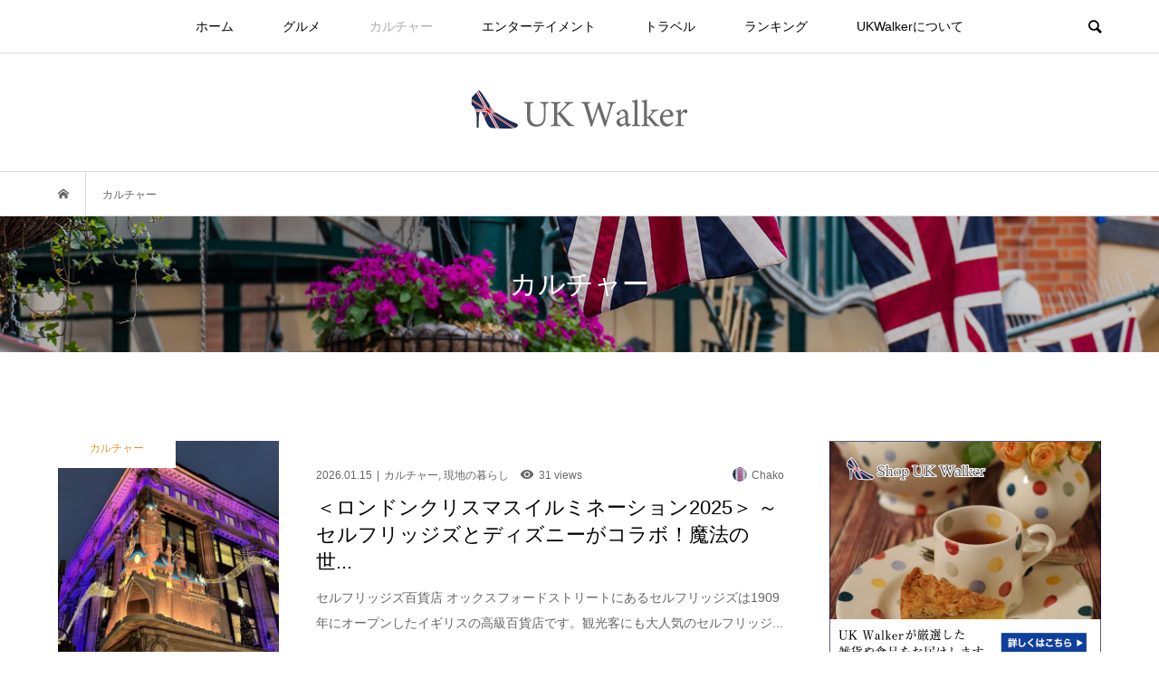

--- FILE ---
content_type: text/html; charset=UTF-8
request_url: https://ukwalker.jp/gourmet/5543/category/culture/
body_size: 17388
content:
<!DOCTYPE html>
<html lang="ja">
<head prefix="og: http://ogp.me/ns# fb: http://ogp.me/ns/fb#">
<meta charset="UTF-8">
<meta name="description" content="">
<meta name="viewport" content="width=device-width">
<meta property="og:type" content="website">
<meta property="og:url" content="https://ukwalker.jp/gourmet/5543/category/culture/">
<meta property="og:title" content="カルチャーに関する記事一覧">
<meta property="og:description" content="イギリスに特化した英国ファンのための情報サイト">
<meta property="og:site_name" content="UKWalker">
<meta property="og:image" content="https://ukwalker.jp/wp-content/themes/bloom_tcd053/img/no-image-360x180.gif">
<meta property="og:image:secure_url" content="https://ukwalker.jp/wp-content/themes/bloom_tcd053/img/no-image-360x180.gif"> 
<meta property="og:image:width" content="360"> 
<meta property="og:image:height" content="180">
<meta name="twitter:card" content="summary">
<meta name="twitter:title" content="カルチャーに関する記事一覧">
<meta property="twitter:description" content="イギリスに特化した英国ファンのための情報サイト">
<title>カルチャーに関する記事一覧</title>
<meta name='robots' content='max-image-preview:large' />
<link rel='dns-prefetch' href='//www.googletagmanager.com' />
<link rel='dns-prefetch' href='//pagead2.googlesyndication.com' />
<link rel="alternate" type="application/rss+xml" title="UKWalker &raquo; カルチャー カテゴリーのフィード" href="https://ukwalker.jp/category/culture/feed/" />
<style id='wp-img-auto-sizes-contain-inline-css' type='text/css'>
img:is([sizes=auto i],[sizes^="auto," i]){contain-intrinsic-size:3000px 1500px}
/*# sourceURL=wp-img-auto-sizes-contain-inline-css */
</style>
<style id='wp-block-library-inline-css' type='text/css'>
:root{--wp-block-synced-color:#7a00df;--wp-block-synced-color--rgb:122,0,223;--wp-bound-block-color:var(--wp-block-synced-color);--wp-editor-canvas-background:#ddd;--wp-admin-theme-color:#007cba;--wp-admin-theme-color--rgb:0,124,186;--wp-admin-theme-color-darker-10:#006ba1;--wp-admin-theme-color-darker-10--rgb:0,107,160.5;--wp-admin-theme-color-darker-20:#005a87;--wp-admin-theme-color-darker-20--rgb:0,90,135;--wp-admin-border-width-focus:2px}@media (min-resolution:192dpi){:root{--wp-admin-border-width-focus:1.5px}}.wp-element-button{cursor:pointer}:root .has-very-light-gray-background-color{background-color:#eee}:root .has-very-dark-gray-background-color{background-color:#313131}:root .has-very-light-gray-color{color:#eee}:root .has-very-dark-gray-color{color:#313131}:root .has-vivid-green-cyan-to-vivid-cyan-blue-gradient-background{background:linear-gradient(135deg,#00d084,#0693e3)}:root .has-purple-crush-gradient-background{background:linear-gradient(135deg,#34e2e4,#4721fb 50%,#ab1dfe)}:root .has-hazy-dawn-gradient-background{background:linear-gradient(135deg,#faaca8,#dad0ec)}:root .has-subdued-olive-gradient-background{background:linear-gradient(135deg,#fafae1,#67a671)}:root .has-atomic-cream-gradient-background{background:linear-gradient(135deg,#fdd79a,#004a59)}:root .has-nightshade-gradient-background{background:linear-gradient(135deg,#330968,#31cdcf)}:root .has-midnight-gradient-background{background:linear-gradient(135deg,#020381,#2874fc)}:root{--wp--preset--font-size--normal:16px;--wp--preset--font-size--huge:42px}.has-regular-font-size{font-size:1em}.has-larger-font-size{font-size:2.625em}.has-normal-font-size{font-size:var(--wp--preset--font-size--normal)}.has-huge-font-size{font-size:var(--wp--preset--font-size--huge)}.has-text-align-center{text-align:center}.has-text-align-left{text-align:left}.has-text-align-right{text-align:right}.has-fit-text{white-space:nowrap!important}#end-resizable-editor-section{display:none}.aligncenter{clear:both}.items-justified-left{justify-content:flex-start}.items-justified-center{justify-content:center}.items-justified-right{justify-content:flex-end}.items-justified-space-between{justify-content:space-between}.screen-reader-text{border:0;clip-path:inset(50%);height:1px;margin:-1px;overflow:hidden;padding:0;position:absolute;width:1px;word-wrap:normal!important}.screen-reader-text:focus{background-color:#ddd;clip-path:none;color:#444;display:block;font-size:1em;height:auto;left:5px;line-height:normal;padding:15px 23px 14px;text-decoration:none;top:5px;width:auto;z-index:100000}html :where(.has-border-color){border-style:solid}html :where([style*=border-top-color]){border-top-style:solid}html :where([style*=border-right-color]){border-right-style:solid}html :where([style*=border-bottom-color]){border-bottom-style:solid}html :where([style*=border-left-color]){border-left-style:solid}html :where([style*=border-width]){border-style:solid}html :where([style*=border-top-width]){border-top-style:solid}html :where([style*=border-right-width]){border-right-style:solid}html :where([style*=border-bottom-width]){border-bottom-style:solid}html :where([style*=border-left-width]){border-left-style:solid}html :where(img[class*=wp-image-]){height:auto;max-width:100%}:where(figure){margin:0 0 1em}html :where(.is-position-sticky){--wp-admin--admin-bar--position-offset:var(--wp-admin--admin-bar--height,0px)}@media screen and (max-width:600px){html :where(.is-position-sticky){--wp-admin--admin-bar--position-offset:0px}}

/*# sourceURL=wp-block-library-inline-css */
</style><style id='wp-block-heading-inline-css' type='text/css'>
h1:where(.wp-block-heading).has-background,h2:where(.wp-block-heading).has-background,h3:where(.wp-block-heading).has-background,h4:where(.wp-block-heading).has-background,h5:where(.wp-block-heading).has-background,h6:where(.wp-block-heading).has-background{padding:1.25em 2.375em}h1.has-text-align-left[style*=writing-mode]:where([style*=vertical-lr]),h1.has-text-align-right[style*=writing-mode]:where([style*=vertical-rl]),h2.has-text-align-left[style*=writing-mode]:where([style*=vertical-lr]),h2.has-text-align-right[style*=writing-mode]:where([style*=vertical-rl]),h3.has-text-align-left[style*=writing-mode]:where([style*=vertical-lr]),h3.has-text-align-right[style*=writing-mode]:where([style*=vertical-rl]),h4.has-text-align-left[style*=writing-mode]:where([style*=vertical-lr]),h4.has-text-align-right[style*=writing-mode]:where([style*=vertical-rl]),h5.has-text-align-left[style*=writing-mode]:where([style*=vertical-lr]),h5.has-text-align-right[style*=writing-mode]:where([style*=vertical-rl]),h6.has-text-align-left[style*=writing-mode]:where([style*=vertical-lr]),h6.has-text-align-right[style*=writing-mode]:where([style*=vertical-rl]){rotate:180deg}
/*# sourceURL=https://ukwalker.jp/wp-includes/blocks/heading/style.min.css */
</style>
<style id='wp-block-paragraph-inline-css' type='text/css'>
.is-small-text{font-size:.875em}.is-regular-text{font-size:1em}.is-large-text{font-size:2.25em}.is-larger-text{font-size:3em}.has-drop-cap:not(:focus):first-letter{float:left;font-size:8.4em;font-style:normal;font-weight:100;line-height:.68;margin:.05em .1em 0 0;text-transform:uppercase}body.rtl .has-drop-cap:not(:focus):first-letter{float:none;margin-left:.1em}p.has-drop-cap.has-background{overflow:hidden}:root :where(p.has-background){padding:1.25em 2.375em}:where(p.has-text-color:not(.has-link-color)) a{color:inherit}p.has-text-align-left[style*="writing-mode:vertical-lr"],p.has-text-align-right[style*="writing-mode:vertical-rl"]{rotate:180deg}
/*# sourceURL=https://ukwalker.jp/wp-includes/blocks/paragraph/style.min.css */
</style>
<style id='wp-block-table-inline-css' type='text/css'>
.wp-block-table{overflow-x:auto}.wp-block-table table{border-collapse:collapse;width:100%}.wp-block-table thead{border-bottom:3px solid}.wp-block-table tfoot{border-top:3px solid}.wp-block-table td,.wp-block-table th{border:1px solid;padding:.5em}.wp-block-table .has-fixed-layout{table-layout:fixed;width:100%}.wp-block-table .has-fixed-layout td,.wp-block-table .has-fixed-layout th{word-break:break-word}.wp-block-table.aligncenter,.wp-block-table.alignleft,.wp-block-table.alignright{display:table;width:auto}.wp-block-table.aligncenter td,.wp-block-table.aligncenter th,.wp-block-table.alignleft td,.wp-block-table.alignleft th,.wp-block-table.alignright td,.wp-block-table.alignright th{word-break:break-word}.wp-block-table .has-subtle-light-gray-background-color{background-color:#f3f4f5}.wp-block-table .has-subtle-pale-green-background-color{background-color:#e9fbe5}.wp-block-table .has-subtle-pale-blue-background-color{background-color:#e7f5fe}.wp-block-table .has-subtle-pale-pink-background-color{background-color:#fcf0ef}.wp-block-table.is-style-stripes{background-color:initial;border-collapse:inherit;border-spacing:0}.wp-block-table.is-style-stripes tbody tr:nth-child(odd){background-color:#f0f0f0}.wp-block-table.is-style-stripes.has-subtle-light-gray-background-color tbody tr:nth-child(odd){background-color:#f3f4f5}.wp-block-table.is-style-stripes.has-subtle-pale-green-background-color tbody tr:nth-child(odd){background-color:#e9fbe5}.wp-block-table.is-style-stripes.has-subtle-pale-blue-background-color tbody tr:nth-child(odd){background-color:#e7f5fe}.wp-block-table.is-style-stripes.has-subtle-pale-pink-background-color tbody tr:nth-child(odd){background-color:#fcf0ef}.wp-block-table.is-style-stripes td,.wp-block-table.is-style-stripes th{border-color:#0000}.wp-block-table.is-style-stripes{border-bottom:1px solid #f0f0f0}.wp-block-table .has-border-color td,.wp-block-table .has-border-color th,.wp-block-table .has-border-color tr,.wp-block-table .has-border-color>*{border-color:inherit}.wp-block-table table[style*=border-top-color] tr:first-child,.wp-block-table table[style*=border-top-color] tr:first-child td,.wp-block-table table[style*=border-top-color] tr:first-child th,.wp-block-table table[style*=border-top-color]>*,.wp-block-table table[style*=border-top-color]>* td,.wp-block-table table[style*=border-top-color]>* th{border-top-color:inherit}.wp-block-table table[style*=border-top-color] tr:not(:first-child){border-top-color:initial}.wp-block-table table[style*=border-right-color] td:last-child,.wp-block-table table[style*=border-right-color] th,.wp-block-table table[style*=border-right-color] tr,.wp-block-table table[style*=border-right-color]>*{border-right-color:inherit}.wp-block-table table[style*=border-bottom-color] tr:last-child,.wp-block-table table[style*=border-bottom-color] tr:last-child td,.wp-block-table table[style*=border-bottom-color] tr:last-child th,.wp-block-table table[style*=border-bottom-color]>*,.wp-block-table table[style*=border-bottom-color]>* td,.wp-block-table table[style*=border-bottom-color]>* th{border-bottom-color:inherit}.wp-block-table table[style*=border-bottom-color] tr:not(:last-child){border-bottom-color:initial}.wp-block-table table[style*=border-left-color] td:first-child,.wp-block-table table[style*=border-left-color] th,.wp-block-table table[style*=border-left-color] tr,.wp-block-table table[style*=border-left-color]>*{border-left-color:inherit}.wp-block-table table[style*=border-style] td,.wp-block-table table[style*=border-style] th,.wp-block-table table[style*=border-style] tr,.wp-block-table table[style*=border-style]>*{border-style:inherit}.wp-block-table table[style*=border-width] td,.wp-block-table table[style*=border-width] th,.wp-block-table table[style*=border-width] tr,.wp-block-table table[style*=border-width]>*{border-style:inherit;border-width:inherit}
/*# sourceURL=https://ukwalker.jp/wp-includes/blocks/table/style.min.css */
</style>
<style id='global-styles-inline-css' type='text/css'>
:root{--wp--preset--aspect-ratio--square: 1;--wp--preset--aspect-ratio--4-3: 4/3;--wp--preset--aspect-ratio--3-4: 3/4;--wp--preset--aspect-ratio--3-2: 3/2;--wp--preset--aspect-ratio--2-3: 2/3;--wp--preset--aspect-ratio--16-9: 16/9;--wp--preset--aspect-ratio--9-16: 9/16;--wp--preset--color--black: #000000;--wp--preset--color--cyan-bluish-gray: #abb8c3;--wp--preset--color--white: #ffffff;--wp--preset--color--pale-pink: #f78da7;--wp--preset--color--vivid-red: #cf2e2e;--wp--preset--color--luminous-vivid-orange: #ff6900;--wp--preset--color--luminous-vivid-amber: #fcb900;--wp--preset--color--light-green-cyan: #7bdcb5;--wp--preset--color--vivid-green-cyan: #00d084;--wp--preset--color--pale-cyan-blue: #8ed1fc;--wp--preset--color--vivid-cyan-blue: #0693e3;--wp--preset--color--vivid-purple: #9b51e0;--wp--preset--gradient--vivid-cyan-blue-to-vivid-purple: linear-gradient(135deg,rgb(6,147,227) 0%,rgb(155,81,224) 100%);--wp--preset--gradient--light-green-cyan-to-vivid-green-cyan: linear-gradient(135deg,rgb(122,220,180) 0%,rgb(0,208,130) 100%);--wp--preset--gradient--luminous-vivid-amber-to-luminous-vivid-orange: linear-gradient(135deg,rgb(252,185,0) 0%,rgb(255,105,0) 100%);--wp--preset--gradient--luminous-vivid-orange-to-vivid-red: linear-gradient(135deg,rgb(255,105,0) 0%,rgb(207,46,46) 100%);--wp--preset--gradient--very-light-gray-to-cyan-bluish-gray: linear-gradient(135deg,rgb(238,238,238) 0%,rgb(169,184,195) 100%);--wp--preset--gradient--cool-to-warm-spectrum: linear-gradient(135deg,rgb(74,234,220) 0%,rgb(151,120,209) 20%,rgb(207,42,186) 40%,rgb(238,44,130) 60%,rgb(251,105,98) 80%,rgb(254,248,76) 100%);--wp--preset--gradient--blush-light-purple: linear-gradient(135deg,rgb(255,206,236) 0%,rgb(152,150,240) 100%);--wp--preset--gradient--blush-bordeaux: linear-gradient(135deg,rgb(254,205,165) 0%,rgb(254,45,45) 50%,rgb(107,0,62) 100%);--wp--preset--gradient--luminous-dusk: linear-gradient(135deg,rgb(255,203,112) 0%,rgb(199,81,192) 50%,rgb(65,88,208) 100%);--wp--preset--gradient--pale-ocean: linear-gradient(135deg,rgb(255,245,203) 0%,rgb(182,227,212) 50%,rgb(51,167,181) 100%);--wp--preset--gradient--electric-grass: linear-gradient(135deg,rgb(202,248,128) 0%,rgb(113,206,126) 100%);--wp--preset--gradient--midnight: linear-gradient(135deg,rgb(2,3,129) 0%,rgb(40,116,252) 100%);--wp--preset--font-size--small: 13px;--wp--preset--font-size--medium: 20px;--wp--preset--font-size--large: 36px;--wp--preset--font-size--x-large: 42px;--wp--preset--spacing--20: 0.44rem;--wp--preset--spacing--30: 0.67rem;--wp--preset--spacing--40: 1rem;--wp--preset--spacing--50: 1.5rem;--wp--preset--spacing--60: 2.25rem;--wp--preset--spacing--70: 3.38rem;--wp--preset--spacing--80: 5.06rem;--wp--preset--shadow--natural: 6px 6px 9px rgba(0, 0, 0, 0.2);--wp--preset--shadow--deep: 12px 12px 50px rgba(0, 0, 0, 0.4);--wp--preset--shadow--sharp: 6px 6px 0px rgba(0, 0, 0, 0.2);--wp--preset--shadow--outlined: 6px 6px 0px -3px rgb(255, 255, 255), 6px 6px rgb(0, 0, 0);--wp--preset--shadow--crisp: 6px 6px 0px rgb(0, 0, 0);}:where(.is-layout-flex){gap: 0.5em;}:where(.is-layout-grid){gap: 0.5em;}body .is-layout-flex{display: flex;}.is-layout-flex{flex-wrap: wrap;align-items: center;}.is-layout-flex > :is(*, div){margin: 0;}body .is-layout-grid{display: grid;}.is-layout-grid > :is(*, div){margin: 0;}:where(.wp-block-columns.is-layout-flex){gap: 2em;}:where(.wp-block-columns.is-layout-grid){gap: 2em;}:where(.wp-block-post-template.is-layout-flex){gap: 1.25em;}:where(.wp-block-post-template.is-layout-grid){gap: 1.25em;}.has-black-color{color: var(--wp--preset--color--black) !important;}.has-cyan-bluish-gray-color{color: var(--wp--preset--color--cyan-bluish-gray) !important;}.has-white-color{color: var(--wp--preset--color--white) !important;}.has-pale-pink-color{color: var(--wp--preset--color--pale-pink) !important;}.has-vivid-red-color{color: var(--wp--preset--color--vivid-red) !important;}.has-luminous-vivid-orange-color{color: var(--wp--preset--color--luminous-vivid-orange) !important;}.has-luminous-vivid-amber-color{color: var(--wp--preset--color--luminous-vivid-amber) !important;}.has-light-green-cyan-color{color: var(--wp--preset--color--light-green-cyan) !important;}.has-vivid-green-cyan-color{color: var(--wp--preset--color--vivid-green-cyan) !important;}.has-pale-cyan-blue-color{color: var(--wp--preset--color--pale-cyan-blue) !important;}.has-vivid-cyan-blue-color{color: var(--wp--preset--color--vivid-cyan-blue) !important;}.has-vivid-purple-color{color: var(--wp--preset--color--vivid-purple) !important;}.has-black-background-color{background-color: var(--wp--preset--color--black) !important;}.has-cyan-bluish-gray-background-color{background-color: var(--wp--preset--color--cyan-bluish-gray) !important;}.has-white-background-color{background-color: var(--wp--preset--color--white) !important;}.has-pale-pink-background-color{background-color: var(--wp--preset--color--pale-pink) !important;}.has-vivid-red-background-color{background-color: var(--wp--preset--color--vivid-red) !important;}.has-luminous-vivid-orange-background-color{background-color: var(--wp--preset--color--luminous-vivid-orange) !important;}.has-luminous-vivid-amber-background-color{background-color: var(--wp--preset--color--luminous-vivid-amber) !important;}.has-light-green-cyan-background-color{background-color: var(--wp--preset--color--light-green-cyan) !important;}.has-vivid-green-cyan-background-color{background-color: var(--wp--preset--color--vivid-green-cyan) !important;}.has-pale-cyan-blue-background-color{background-color: var(--wp--preset--color--pale-cyan-blue) !important;}.has-vivid-cyan-blue-background-color{background-color: var(--wp--preset--color--vivid-cyan-blue) !important;}.has-vivid-purple-background-color{background-color: var(--wp--preset--color--vivid-purple) !important;}.has-black-border-color{border-color: var(--wp--preset--color--black) !important;}.has-cyan-bluish-gray-border-color{border-color: var(--wp--preset--color--cyan-bluish-gray) !important;}.has-white-border-color{border-color: var(--wp--preset--color--white) !important;}.has-pale-pink-border-color{border-color: var(--wp--preset--color--pale-pink) !important;}.has-vivid-red-border-color{border-color: var(--wp--preset--color--vivid-red) !important;}.has-luminous-vivid-orange-border-color{border-color: var(--wp--preset--color--luminous-vivid-orange) !important;}.has-luminous-vivid-amber-border-color{border-color: var(--wp--preset--color--luminous-vivid-amber) !important;}.has-light-green-cyan-border-color{border-color: var(--wp--preset--color--light-green-cyan) !important;}.has-vivid-green-cyan-border-color{border-color: var(--wp--preset--color--vivid-green-cyan) !important;}.has-pale-cyan-blue-border-color{border-color: var(--wp--preset--color--pale-cyan-blue) !important;}.has-vivid-cyan-blue-border-color{border-color: var(--wp--preset--color--vivid-cyan-blue) !important;}.has-vivid-purple-border-color{border-color: var(--wp--preset--color--vivid-purple) !important;}.has-vivid-cyan-blue-to-vivid-purple-gradient-background{background: var(--wp--preset--gradient--vivid-cyan-blue-to-vivid-purple) !important;}.has-light-green-cyan-to-vivid-green-cyan-gradient-background{background: var(--wp--preset--gradient--light-green-cyan-to-vivid-green-cyan) !important;}.has-luminous-vivid-amber-to-luminous-vivid-orange-gradient-background{background: var(--wp--preset--gradient--luminous-vivid-amber-to-luminous-vivid-orange) !important;}.has-luminous-vivid-orange-to-vivid-red-gradient-background{background: var(--wp--preset--gradient--luminous-vivid-orange-to-vivid-red) !important;}.has-very-light-gray-to-cyan-bluish-gray-gradient-background{background: var(--wp--preset--gradient--very-light-gray-to-cyan-bluish-gray) !important;}.has-cool-to-warm-spectrum-gradient-background{background: var(--wp--preset--gradient--cool-to-warm-spectrum) !important;}.has-blush-light-purple-gradient-background{background: var(--wp--preset--gradient--blush-light-purple) !important;}.has-blush-bordeaux-gradient-background{background: var(--wp--preset--gradient--blush-bordeaux) !important;}.has-luminous-dusk-gradient-background{background: var(--wp--preset--gradient--luminous-dusk) !important;}.has-pale-ocean-gradient-background{background: var(--wp--preset--gradient--pale-ocean) !important;}.has-electric-grass-gradient-background{background: var(--wp--preset--gradient--electric-grass) !important;}.has-midnight-gradient-background{background: var(--wp--preset--gradient--midnight) !important;}.has-small-font-size{font-size: var(--wp--preset--font-size--small) !important;}.has-medium-font-size{font-size: var(--wp--preset--font-size--medium) !important;}.has-large-font-size{font-size: var(--wp--preset--font-size--large) !important;}.has-x-large-font-size{font-size: var(--wp--preset--font-size--x-large) !important;}
/*# sourceURL=global-styles-inline-css */
</style>

<style id='classic-theme-styles-inline-css' type='text/css'>
/*! This file is auto-generated */
.wp-block-button__link{color:#fff;background-color:#32373c;border-radius:9999px;box-shadow:none;text-decoration:none;padding:calc(.667em + 2px) calc(1.333em + 2px);font-size:1.125em}.wp-block-file__button{background:#32373c;color:#fff;text-decoration:none}
/*# sourceURL=/wp-includes/css/classic-themes.min.css */
</style>
<link rel='stylesheet' id='contact-form-7-css' href='https://ukwalker.jp/wp-content/plugins/contact-form-7/includes/css/styles.css?ver=5.9.3' type='text/css' media='all' />
<link rel='stylesheet' id='yyi_rinker_stylesheet-css' href='https://ukwalker.jp/wp-content/plugins/yyi-rinker/css/style.css?v=1.11.1&#038;ver=6.9' type='text/css' media='all' />
<link rel='stylesheet' id='parent-style-css' href='https://ukwalker.jp/wp-content/themes/bloom_tcd053/style.css?ver=6.9' type='text/css' media='all' />
<link rel='stylesheet' id='child-style-css' href='https://ukwalker.jp/wp-content/themes/bloom_tcd053_child/style.css?ver=6.9' type='text/css' media='all' />
<link rel='stylesheet' id='bloom-style-css' href='https://ukwalker.jp/wp-content/themes/bloom_tcd053_child/style.css?ver=1.8.1' type='text/css' media='all' />
<link rel='stylesheet' id='bloom-slick-css' href='https://ukwalker.jp/wp-content/themes/bloom_tcd053/css/slick.min.css?ver=6.9' type='text/css' media='all' />
<link rel='stylesheet' id='bloom-responsive-css' href='https://ukwalker.jp/wp-content/themes/bloom_tcd053/responsive.css?ver=1.8.1' type='text/css' media='all' />
<script type="text/javascript" src="https://ukwalker.jp/wp-includes/js/jquery/jquery.min.js?ver=3.7.1" id="jquery-core-js"></script>
<script type="text/javascript" src="https://ukwalker.jp/wp-includes/js/jquery/jquery-migrate.min.js?ver=3.4.1" id="jquery-migrate-js"></script>
<script type="text/javascript" src="https://ukwalker.jp/wp-content/plugins/yyi-rinker/js/event-tracking.js?v=1.11.1" id="yyi_rinker_event_tracking_script-js"></script>
<link rel="https://api.w.org/" href="https://ukwalker.jp/wp-json/" /><link rel="alternate" title="JSON" type="application/json" href="https://ukwalker.jp/wp-json/wp/v2/categories/4" /><link rel="EditURI" type="application/rsd+xml" title="RSD" href="https://ukwalker.jp/xmlrpc.php?rsd" />
<meta name="generator" content="WordPress 6.9" />
<meta name="generator" content="Site Kit by Google 1.125.0" /><script type="text/javascript" language="javascript">
    var vc_pid = "887309139";
</script><script type="text/javascript" src="//aml.valuecommerce.com/vcdal.js" async></script><style>
.yyi-rinker-images {
    display: flex;
    justify-content: center;
    align-items: center;
    position: relative;

}
div.yyi-rinker-image img.yyi-rinker-main-img.hidden {
    display: none;
}

.yyi-rinker-images-arrow {
    cursor: pointer;
    position: absolute;
    top: 50%;
    display: block;
    margin-top: -11px;
    opacity: 0.6;
    width: 22px;
}

.yyi-rinker-images-arrow-left{
    left: -10px;
}
.yyi-rinker-images-arrow-right{
    right: -10px;
}

.yyi-rinker-images-arrow-left.hidden {
    display: none;
}

.yyi-rinker-images-arrow-right.hidden {
    display: none;
}
div.yyi-rinker-contents.yyi-rinker-design-tate  div.yyi-rinker-box{
    flex-direction: column;
}

div.yyi-rinker-contents.yyi-rinker-design-slim div.yyi-rinker-box .yyi-rinker-links {
    flex-direction: column;
}

div.yyi-rinker-contents.yyi-rinker-design-slim div.yyi-rinker-info {
    width: 100%;
}

div.yyi-rinker-contents.yyi-rinker-design-slim .yyi-rinker-title {
    text-align: center;
}

div.yyi-rinker-contents.yyi-rinker-design-slim .yyi-rinker-links {
    text-align: center;
}
div.yyi-rinker-contents.yyi-rinker-design-slim .yyi-rinker-image {
    margin: auto;
}

div.yyi-rinker-contents.yyi-rinker-design-slim div.yyi-rinker-info ul.yyi-rinker-links li {
	align-self: stretch;
}
div.yyi-rinker-contents.yyi-rinker-design-slim div.yyi-rinker-box div.yyi-rinker-info {
	padding: 0;
}
div.yyi-rinker-contents.yyi-rinker-design-slim div.yyi-rinker-box {
	flex-direction: column;
	padding: 14px 5px 0;
}

.yyi-rinker-design-slim div.yyi-rinker-box div.yyi-rinker-info {
	text-align: center;
}

.yyi-rinker-design-slim div.price-box span.price {
	display: block;
}

div.yyi-rinker-contents.yyi-rinker-design-slim div.yyi-rinker-info div.yyi-rinker-title a{
	font-size:16px;
}

div.yyi-rinker-contents.yyi-rinker-design-slim ul.yyi-rinker-links li.amazonkindlelink:before,  div.yyi-rinker-contents.yyi-rinker-design-slim ul.yyi-rinker-links li.amazonlink:before,  div.yyi-rinker-contents.yyi-rinker-design-slim ul.yyi-rinker-links li.rakutenlink:before, div.yyi-rinker-contents.yyi-rinker-design-slim ul.yyi-rinker-links li.yahoolink:before, div.yyi-rinker-contents.yyi-rinker-design-slim ul.yyi-rinker-links li.mercarilink:before {
	font-size:12px;
}

div.yyi-rinker-contents.yyi-rinker-design-slim ul.yyi-rinker-links li a {
	font-size: 13px;
}
.entry-content ul.yyi-rinker-links li {
	padding: 0;
}

div.yyi-rinker-contents .yyi-rinker-attention.attention_desing_right_ribbon {
    width: 89px;
    height: 91px;
    position: absolute;
    top: -1px;
    right: -1px;
    left: auto;
    overflow: hidden;
}

div.yyi-rinker-contents .yyi-rinker-attention.attention_desing_right_ribbon span {
    display: inline-block;
    width: 146px;
    position: absolute;
    padding: 4px 0;
    left: -13px;
    top: 12px;
    text-align: center;
    font-size: 12px;
    line-height: 24px;
    -webkit-transform: rotate(45deg);
    transform: rotate(45deg);
    box-shadow: 0 1px 3px rgba(0, 0, 0, 0.2);
}

div.yyi-rinker-contents .yyi-rinker-attention.attention_desing_right_ribbon {
    background: none;
}
.yyi-rinker-attention.attention_desing_right_ribbon .yyi-rinker-attention-after,
.yyi-rinker-attention.attention_desing_right_ribbon .yyi-rinker-attention-before{
display:none;
}
div.yyi-rinker-use-right_ribbon div.yyi-rinker-title {
    margin-right: 2rem;
}

				</style><link rel="shortcut icon" href="https://ukwalker.jp/wp-content/uploads/2021/01/favicon-32x32-1.png">
<style>
.c-comment__form-submit:hover, c-comment__password-protected, .p-pagetop a, .slick-dots li.slick-active button, .slick-dots li:hover button { background-color: #ce2a24; }
.p-entry__pickup, .p-entry__related, .p-widget__title, .slick-dots li.slick-active button, .slick-dots li:hover button { border-color: #ce2a24; }
.p-index-tab__item.is-active, .p-index-tab__item:hover { border-bottom-color: #ce2a24; }
.c-comment__tab-item.is-active a, .c-comment__tab-item a:hover, .c-comment__tab-item.is-active p { background-color: rgba(206, 42, 36, 0.7); }
.c-comment__tab-item.is-active a:after, .c-comment__tab-item.is-active p:after { border-top-color: rgba(206, 42, 36, 0.7); }
.p-article__meta, .p-blog-list__item-excerpt, .p-ranking-list__item-excerpt, .p-author__views, .p-page-links a, .p-page-links .p-page-links__title, .p-pager__item span { color: #666666; }
.p-page-links > span, .p-page-links a:hover, .p-entry__next-page__link { background-color: #666666; }
.p-page-links > span, .p-page-links a { border-color: #666666; }

a:hover, a:hover .p-article__title, .p-global-nav > li:hover > a, .p-global-nav > li.current-menu-item > a, .p-global-nav > li.is-active > a, .p-breadcrumb a:hover, .p-widget-categories .has-children .toggle-children:hover::before, .p-footer-widget-area .p-siteinfo .p-social-nav li a:hover, .p-footer-widget-area__default .p-siteinfo .p-social-nav li a:hover { color: #aaaaaa; }
.p-global-nav .sub-menu a:hover, .p-global-nav .sub-menu .current-menu-item > a, .p-megamenu a.p-megamenu__hover:hover, .p-entry__next-page__link:hover, .c-pw__btn:hover { background: #aaaaaa; }
.p-entry__date, .p-entry__body, .p-author__desc, .p-breadcrumb, .p-breadcrumb a { color: #666666; }
.p-entry__body a { color: #00247d; }
.p-entry__body a:hover { color: #aaaaaa; }
.p-float-native-ad-label { background: #000000; color: #ffffff; font-size: 11px; }
.p-category-item--12, .cat-item-12> a, .cat-item-12 .toggle-children { color: #dd9933; }
.p-category-item--15, .cat-item-15> a, .cat-item-15 .toggle-children { color: #1e73be; }
.p-category-item--18, .cat-item-18> a, .cat-item-18 .toggle-children { color: #56bc20; }
.p-category-item--9, .cat-item-9> a, .cat-item-9 .toggle-children { color: #f237ad; }
.p-category-item--13, .cat-item-13> a, .cat-item-13 .toggle-children { color: #dd9933; }
.p-category-item--16, .cat-item-16> a, .cat-item-16 .toggle-children { color: #1e73be; }
.p-category-item--19, .cat-item-19> a, .cat-item-19 .toggle-children { color: #56bc20; }
.p-category-item--2, .cat-item-2> a, .cat-item-2 .toggle-children { color: #1e73be; }
.p-category-item--10, .cat-item-10> a, .cat-item-10 .toggle-children { color: #f237ad; }
.p-category-item--11, .cat-item-11> a, .cat-item-11 .toggle-children { color: #f237ad; }
.p-category-item--14, .cat-item-14> a, .cat-item-14 .toggle-children { color: #dd9933; }
.p-category-item--17, .cat-item-17> a, .cat-item-17 .toggle-children { color: #1e73be; }
.p-category-item--20, .cat-item-20> a, .cat-item-20 .toggle-children { color: #56bc20; }
.p-category-item--4, .cat-item-4> a, .cat-item-4 .toggle-children { color: #dd9933; }
.p-category-item--3, .cat-item-3> a, .cat-item-3 .toggle-children { color: #f237ad; }
.p-category-item--5, .cat-item-5> a, .cat-item-5 .toggle-children { color: #56bc20; }
body { font-family: Verdana, "Hiragino Kaku Gothic ProN", "ヒラギノ角ゴ ProN W3", "メイリオ", Meiryo, sans-serif; }
.p-logo, .p-entry__title, .p-article__title, .p-article__title__overlay, .p-headline, .p-page-header__title, .p-widget__title, .p-sidemenu .p-siteinfo__title, .p-index-slider__item-catch, .p-header-video__caption-catch, .p-footer-blog__catch, .p-footer-cta__catch {
font-family: Segoe UI, "Hiragino Kaku Gothic ProN", "ヒラギノ角ゴ ProN W3", "メイリオ", Meiryo, sans-serif;
}
.c-load--type1 { border: 3px solid rgba(153, 153, 153, 0.2); border-top-color: #000000; }
.p-hover-effect--type1:hover img { -webkit-transform: scale(1.2) rotate(2deg); transform: scale(1.2) rotate(2deg); }
.p-hover-effect--type2 img { margin-left: -8px; }
.p-hover-effect--type2:hover img { margin-left: 8px; }
.p-hover-effect--type1 .p-article__overlay { background: rgba(0, 0, 0, 0.5); }
.p-hover-effect--type2:hover img { opacity: 0.5 }
.p-hover-effect--type2 .p-hover-effect__image { background: #000000; }
.p-hover-effect--type2 .p-article__overlay { background: rgba(0, 0, 0, 0.5); }
.p-hover-effect--type3 .p-hover-effect__image { background: #000000; }
.p-hover-effect--type3:hover img { opacity: 0.5; }
.p-hover-effect--type3 .p-article__overlay { background: rgba(0, 0, 0, 0.5); }
.p-page-header::before { background: rgba(0, 0, 0, 0.2) }
.p-entry__title { font-size: 30px; }
.p-entry__body, .p-entry__body p { font-size: 14px; }
.l-header__bar { background: rgba(255, 255, 255, 0.8); }
.l-header__bar > .l-inner > a, .p-global-nav > li > a { color: #000000; }
.l-header__logo--text a { color: #000000; font-size: 28px; }
.l-footer .p-siteinfo .p-logo { font-size: 28px; }
.p-footer-cta__btn { background: #1d2b52; color: #ffffff; }
.p-footer-cta__btn:hover { background: #3f5184; color: #ffffff; }
@media only screen and (max-width: 1200px) {
	.l-header__logo--mobile.l-header__logo--text a { font-size: 18px; }
	.p-global-nav { background-color: rgba(206,42,36, 0.8); }
}
@media only screen and (max-width: 991px) {
	.l-footer .p-siteinfo .p-logo { font-size: 18px; }
	.p-copyright { background-color: #ce2a24; }
	.p-pagetop a { background-color: #666666; }
}
#site_info_widget-2 .p-siteinfo__button { background: #ce2a24; color: #ffffff; }
#site_info_widget-2 .p-siteinfo__button:hover { background: #ce2a24; color: #ffffff; }
</style>

<!-- Site Kit が追加した Google AdSense メタタグ -->
<meta name="google-adsense-platform-account" content="ca-host-pub-2644536267352236">
<meta name="google-adsense-platform-domain" content="sitekit.withgoogle.com">
<!-- Site Kit が追加した End Google AdSense メタタグ -->
<!-- この URL で利用できる AMP HTML バージョンはありません。 -->
<!-- Google AdSense スニペット (Site Kit が追加) -->
<script type="text/javascript" async="async" src="https://pagead2.googlesyndication.com/pagead/js/adsbygoogle.js?client=ca-pub-3663133507079906&amp;host=ca-host-pub-2644536267352236" crossorigin="anonymous"></script>

<!-- (ここまで) Google AdSense スニペット (Site Kit が追加) -->
<style id="uagb-style-conditional-extension">@media (min-width: 1025px){body .uag-hide-desktop.uagb-google-map__wrap,body .uag-hide-desktop{display:none !important}}@media (min-width: 768px) and (max-width: 1024px){body .uag-hide-tab.uagb-google-map__wrap,body .uag-hide-tab{display:none !important}}@media (max-width: 767px){body .uag-hide-mob.uagb-google-map__wrap,body .uag-hide-mob{display:none !important}}</style>		<style type="text/css" id="wp-custom-css">
			/*グローバルメニュー*/
@media only screen and (min-width: 1200px) {
    #menu-item-635,
    #menu-item-636,
    #menu-item-637{
        display:none;
    }
}
.p-footer-blog{
	margin-bottom:40px;
}		</style>
		<script type="text/javascript" language="javascript">
    var vc_pid = "887309139";
</script>
<script type="text/javascript" src="//aml.valuecommerce.com/vcdal.js" async></script>
<!-- Google Tag Manager -->
<script>(function(w,d,s,l,i){w[l]=w[l]||[];w[l].push({'gtm.start':
new Date().getTime(),event:'gtm.js'});var f=d.getElementsByTagName(s)[0],
j=d.createElement(s),dl=l!='dataLayer'?'&l='+l:'';j.async=true;j.src=
'https://www.googletagmanager.com/gtm.js?id='+i+dl;f.parentNode.insertBefore(j,f);
})(window,document,'script','dataLayer','GTM-KHDG3C2');</script>
<!-- End Google Tag Manager -->
</head>
<body class="archive category category-culture category-4 wp-theme-bloom_tcd053 wp-child-theme-bloom_tcd053_child is-responsive l-header__fix l-header__fix--mobile">
<!-- Google Tag Manager (noscript) -->
<noscript><iframe src="https://www.googletagmanager.com/ns.html?id=GTM-KHDG3C2"
height="0" width="0" style="display:none;visibility:hidden"></iframe></noscript>
<!-- End Google Tag Manager (noscript) -->
	
<div id="site_wrap">
	<header id="js-header" class="l-header">
		<div class="l-header__bar">
			<div class="l-inner">
				<div class="p-logo l-header__logo l-header__logo--mobile">
					<a href="https://ukwalker.jp/"><img src="https://ukwalker.jp/wp-content/uploads/2021/01/logo_x2.png" alt="UKWalker"></a>
				</div>
<nav class="menu-ukwalker%e3%83%a1%e3%83%8b%e3%83%a5%e3%83%bc01-container"><ul id="js-global-nav" class="p-global-nav u-clearfix">
<li class="p-header-search p-header-search--mobile"><form action="https://ukwalker.jp/" method="get"><input type="text" name="s" value="" class="p-header-search__input" placeholder="SEARCH"><input type="submit" value="&#xe915;" class="p-header-search__submit"></form></li>
<li id="menu-item-61" class="menu-item menu-item-type-custom menu-item-object-custom menu-item-home menu-item-61"><a href="https://ukwalker.jp/">ホーム<span></span></a></li>
<li id="menu-item-85" class="menu-item menu-item-type-taxonomy menu-item-object-category menu-item-has-children menu-item-85 menu-megamenu"><a href="https://ukwalker.jp/category/gourmet/">グルメ<span></span></a>
<ul class="sub-menu">
	<li id="menu-item-86" class="menu-item menu-item-type-taxonomy menu-item-object-category menu-item-86"><a href="https://ukwalker.jp/category/gourmet/tea/">紅茶・アフタヌーンティー<span></span></a></li>
	<li id="menu-item-87" class="menu-item menu-item-type-taxonomy menu-item-object-category menu-item-87"><a href="https://ukwalker.jp/category/gourmet/sweets/">スイーツ<span></span></a></li>
	<li id="menu-item-88" class="menu-item menu-item-type-taxonomy menu-item-object-category menu-item-88"><a href="https://ukwalker.jp/category/gourmet/foods/">英国料理とお酒<span></span></a></li>
</ul>
</li>
<li id="menu-item-81" class="menu-item menu-item-type-taxonomy menu-item-object-category current-menu-item menu-item-has-children menu-item-81 menu-megamenu"><a href="https://ukwalker.jp/category/culture/" aria-current="page">カルチャー<span></span></a>
<ul class="sub-menu">
	<li id="menu-item-82" class="menu-item menu-item-type-taxonomy menu-item-object-category menu-item-82"><a href="https://ukwalker.jp/category/culture/antique/">アンティーク<span></span></a></li>
	<li id="menu-item-84" class="menu-item menu-item-type-taxonomy menu-item-object-category menu-item-84"><a href="https://ukwalker.jp/category/culture/goods/">イギリス雑貨<span></span></a></li>
	<li id="menu-item-83" class="menu-item menu-item-type-taxonomy menu-item-object-category menu-item-83"><a href="https://ukwalker.jp/category/culture/life/">現地の暮らし<span></span></a></li>
</ul>
</li>
<li id="menu-item-77" class="menu-item menu-item-type-taxonomy menu-item-object-category menu-item-has-children menu-item-77 menu-megamenu"><a href="https://ukwalker.jp/category/entertainment/">エンターテイメント<span></span></a>
<ul class="sub-menu">
	<li id="menu-item-79" class="menu-item menu-item-type-taxonomy menu-item-object-category menu-item-79"><a href="https://ukwalker.jp/category/entertainment/movie/">映画・ミュージカル<span></span></a></li>
	<li id="menu-item-80" class="menu-item menu-item-type-taxonomy menu-item-object-category menu-item-80"><a href="https://ukwalker.jp/category/entertainment/books/">写真・書籍<span></span></a></li>
	<li id="menu-item-78" class="menu-item menu-item-type-taxonomy menu-item-object-category menu-item-78"><a href="https://ukwalker.jp/category/entertainment/event/">イベント<span></span></a></li>
</ul>
</li>
<li id="menu-item-89" class="menu-item menu-item-type-taxonomy menu-item-object-category menu-item-has-children menu-item-89 menu-megamenu"><a href="https://ukwalker.jp/category/travel/">トラベル<span></span></a>
<ul class="sub-menu">
	<li id="menu-item-137" class="menu-item menu-item-type-taxonomy menu-item-object-category menu-item-137"><a href="https://ukwalker.jp/category/travel/local-info/">最新現地情報<span></span></a></li>
	<li id="menu-item-136" class="menu-item menu-item-type-taxonomy menu-item-object-category menu-item-136"><a href="https://ukwalker.jp/category/travel/local/">国内で楽しむ英国<span></span></a></li>
	<li id="menu-item-135" class="menu-item menu-item-type-taxonomy menu-item-object-category menu-item-135"><a href="https://ukwalker.jp/category/travel/recommend/">おすすめ旅行<span></span></a></li>
</ul>
</li>
<li id="menu-item-140" class="menu-item menu-item-type-post_type menu-item-object-page menu-item-140"><a href="https://ukwalker.jp/ranking/">ランキング<span></span></a></li>
<li id="menu-item-93" class="menu-item menu-item-type-custom menu-item-object-custom menu-item-93"><a href="https://ukwalker.jp/about">UKWalkerについて<span></span></a></li>
<li id="menu-item-635" class="menu-item menu-item-type-custom menu-item-object-custom menu-item-635"><a href="/company/">運営会社<span></span></a></li>
<li id="menu-item-636" class="menu-item menu-item-type-post_type menu-item-object-page menu-item-636"><a href="https://ukwalker.jp/terms/">利用規約<span></span></a></li>
<li id="menu-item-637" class="menu-item menu-item-type-post_type menu-item-object-page menu-item-637"><a href="https://ukwalker.jp/contact/">お問い合わせ<span></span></a></li>
</ul></nav>				<a href="#" id="js-menu-button" class="p-menu-button c-menu-button u-visible-lg"></a>
				<a href="#" id="js-search-button" class="p-search-button c-search-button u-hidden-lg"></a>
				<div class="p-header-search p-header-search--pc">
					<form action="https://ukwalker.jp/" method="get">
						<input type="text" name="s" value="" class="p-header-search__input" placeholder="SEARCH">
					</form>
				</div>
			</div>
		</div>
		<div class="l-inner">
			<div class="p-logo l-header__logo l-header__logo--pc">
				<a href="https://ukwalker.jp/"><img src="https://ukwalker.jp/wp-content/uploads/2021/01/logo_x2.png" alt="UKWalker"></a>
			</div>
		</div>
		<div id="p-megamenu--85" class="p-megamenu p-megamenu--type2">
			<ul class="l-inner">
				<li><a class="p-hover-effect--type1" href="https://ukwalker.jp/category/gourmet/tea/"><div class="p-megamenu__image p-hover-effect__image"><img src="https://ukwalker.jp/wp-content/uploads/2021/01/g_tea.jpg" alt=""></div>紅茶・アフタヌーンティー</a></li>
				<li><a class="p-hover-effect--type1" href="https://ukwalker.jp/category/gourmet/sweets/"><div class="p-megamenu__image p-hover-effect__image"><img src="https://ukwalker.jp/wp-content/uploads/2021/01/g_sweets.jpg" alt=""></div>スイーツ</a></li>
				<li><a class="p-hover-effect--type1" href="https://ukwalker.jp/category/gourmet/foods/"><div class="p-megamenu__image p-hover-effect__image"><img src="https://ukwalker.jp/wp-content/uploads/2021/01/g_food.jpg" alt=""></div>英国料理とお酒</a></li>
			</ul>
		</div>
		<div id="p-megamenu--81" class="p-megamenu p-megamenu--type2">
			<ul class="l-inner">
				<li><a class="p-hover-effect--type1" href="https://ukwalker.jp/category/culture/antique/"><div class="p-megamenu__image p-hover-effect__image"><img src="https://ukwalker.jp/wp-content/uploads/2021/01/c_ant.jpg" alt=""></div>アンティーク</a></li>
				<li><a class="p-hover-effect--type1" href="https://ukwalker.jp/category/culture/goods/"><div class="p-megamenu__image p-hover-effect__image"><img src="https://ukwalker.jp/wp-content/uploads/2021/01/c_goods.jpg" alt=""></div>イギリス雑貨</a></li>
				<li><a class="p-hover-effect--type1" href="https://ukwalker.jp/category/culture/life/"><div class="p-megamenu__image p-hover-effect__image"><img src="https://ukwalker.jp/wp-content/uploads/2021/01/c_genchi.jpg" alt=""></div>現地の暮らし</a></li>
			</ul>
		</div>
		<div id="p-megamenu--77" class="p-megamenu p-megamenu--type2">
			<ul class="l-inner">
				<li><a class="p-hover-effect--type1" href="https://ukwalker.jp/category/entertainment/movie/"><div class="p-megamenu__image p-hover-effect__image"><img src="https://ukwalker.jp/wp-content/uploads/2021/01/e_movie.jpg" alt=""></div>映画・ミュージカル</a></li>
				<li><a class="p-hover-effect--type1" href="https://ukwalker.jp/category/entertainment/books/"><div class="p-megamenu__image p-hover-effect__image"><img src="https://ukwalker.jp/wp-content/uploads/2021/01/e_books.jpg" alt=""></div>写真・書籍</a></li>
				<li><a class="p-hover-effect--type1" href="https://ukwalker.jp/category/entertainment/event/"><div class="p-megamenu__image p-hover-effect__image"><img src="https://ukwalker.jp/wp-content/uploads/2021/01/e_event-1.jpg" alt=""></div>イベント</a></li>
			</ul>
		</div>
		<div id="p-megamenu--89" class="p-megamenu p-megamenu--type2">
			<ul class="l-inner">
				<li><a class="p-hover-effect--type1" href="https://ukwalker.jp/category/travel/local-info/"><div class="p-megamenu__image p-hover-effect__image"><img src="https://ukwalker.jp/wp-content/uploads/2021/01/t_local.jpg" alt=""></div>最新現地情報</a></li>
				<li><a class="p-hover-effect--type1" href="https://ukwalker.jp/category/travel/local/"><div class="p-megamenu__image p-hover-effect__image"><img src="https://ukwalker.jp/wp-content/uploads/2021/01/t_genchi.jpg" alt=""></div>国内で楽しむ英国</a></li>
				<li><a class="p-hover-effect--type1" href="https://ukwalker.jp/category/travel/recommend/"><div class="p-megamenu__image p-hover-effect__image"><img src="https://ukwalker.jp/wp-content/uploads/2021/01/t_tour.jpg" alt=""></div>おすすめ旅行</a></li>
			</ul>
		</div>
	</header>
<main class="l-main">
	<div class="p-breadcrumb c-breadcrumb">
		<ul class="p-breadcrumb__inner c-breadcrumb__inner l-inner u-clearfix" itemscope itemtype="http://schema.org/BreadcrumbList">
			<li class="p-breadcrumb__item c-breadcrumb__item p-breadcrumb__item--home c-breadcrumb__item--home" itemprop="itemListElement" itemscope itemtype="http://schema.org/ListItem">
				<a href="https://ukwalker.jp/" itemprop="item"><span itemprop="name">HOME</span></a>
				<meta itemprop="position" content="1" />
			</li>
			<li class="p-breadcrumb__item c-breadcrumb__item" itemprop="itemListElement" itemscope itemtype="http://schema.org/ListItem">
				<span itemprop="name">カルチャー</span>
				<meta itemprop="position" content="2" />
			</li>
		</ul>
	</div>
	<header class="p-page-header" style="background-image: url(https://ukwalker.jp/wp-content/uploads/2021/01/category-head-life.jpg);">
		<div class="p-page-header__inner l-inner" style="text-shadow: 0px 0px 0px #999999">
			<h1 class="p-page-header__title" style="color: #ffffff; font-size: 30px;">カルチャー</h1>
		</div>
	</header>
	<div class="l-inner l-2colmuns u-clearfix">
		<div class="l-primary">
			<div class="p-blog-list u-clearfix">
				<article class="p-blog-list__item">
					<a class="p-hover-effect--type1" href="https://ukwalker.jp/culture/12228/">
						<div class="p-blog-list__item-thumbnail p-hover-effect__image">
							<div class="p-blog-list__item-thumbnail_inner">
								<img width="500" height="500" src="https://ukwalker.jp/wp-content/uploads/2026/01/pic3-500x500.jpg" class="attachment-size1 size-size1 wp-post-image" alt="" decoding="async" fetchpriority="high" />
								<div class="p-float-category"><span class="p-category-item--4" data-url="https://ukwalker.jp/category/culture/">カルチャー</span></div>
							</div>
						</div>
						<div class="p-blog-list__item-info">
							<p class="p-blog-list__item-meta p-article__meta u-clearfix u-hidden-xs"><time class="p-article__date" datetime="2026-01-15">2026.01.15</time><span class="p-article__category"><span data-url="https://ukwalker.jp/category/culture/">カルチャー</span>, <span data-url="https://ukwalker.jp/category/culture/life/">現地の暮らし</span></span><span class="p-article__views">31 views</span><span class="p-article__authors"><span class="p-article__author" data-url="https://ukwalker.jp/author/chako/"><span class="p-article__author-thumbnail"><img alt='Chako' src='https://ukwalker.jp/wp-content/uploads/2021/02/Chako_avatar_1614221636-32x32.jpg' class='avatar avatar-32 photo' height='32' width='32' /></span>Chako</span></span></p>
							<h2 class="p-blog-list__item-title p-article__title">＜ロンドンクリスマスイルミネーション2025＞ ～セルフリッジズとディズニーがコラボ！魔法の世...</h2>
							<p class="p-blog-list__item-excerpt u-hidden-xs">セルフリッジズ百貨店 オックスフォードストリートにあるセルフリッジズは1909年にオープンしたイギリスの高級百貨店です。観光客にも大人気のセルフリッジ...</p>
							<p class="p-blog-list__item-meta02 p-article__meta u-visible-xs"><time class="p-article__date" datetime="2026-01-15">2026.01.15</time><span class="p-article__category"><span data-url="https://ukwalker.jp/category/culture/">カルチャー</span>, <span data-url="https://ukwalker.jp/category/culture/life/">現地の暮らし</span></span></p>
							<p class="p-blog-list__item-meta02 p-article__meta u-clearfix u-visible-xs"><span class="p-article__views">31 views</span><span class="p-article__authors"><span class="p-article__author" data-url="https://ukwalker.jp/author/chako/"><span class="p-article__author-thumbnail"><img alt='Chako' src='https://ukwalker.jp/wp-content/uploads/2021/02/Chako_avatar_1614221636-32x32.jpg' class='avatar avatar-32 photo' height='32' width='32' /></span>Chako</span></span></p>
						</div>
					</a>
				</article>
				<article class="p-blog-list__item">
					<a class="p-hover-effect--type1" href="https://ukwalker.jp/culture/12177/">
						<div class="p-blog-list__item-thumbnail p-hover-effect__image">
							<div class="p-blog-list__item-thumbnail_inner">
								<img width="500" height="500" src="https://ukwalker.jp/wp-content/uploads/2025/12/00-1-500x500.jpg" class="attachment-size1 size-size1 wp-post-image" alt="" decoding="async" loading="lazy" />
								<div class="p-float-category"><span class="p-category-item--4" data-url="https://ukwalker.jp/category/culture/">カルチャー</span></div>
							</div>
						</div>
						<div class="p-blog-list__item-info">
							<p class="p-blog-list__item-meta p-article__meta u-clearfix u-hidden-xs"><time class="p-article__date" datetime="2025-12-31">2025.12.31</time><span class="p-article__category"><span data-url="https://ukwalker.jp/category/culture/">カルチャー</span>, <span data-url="https://ukwalker.jp/category/culture/life/">現地の暮らし</span></span><span class="p-article__views">95 views</span><span class="p-article__authors"><span class="p-article__author" data-url="https://ukwalker.jp/author/chako/"><span class="p-article__author-thumbnail"><img alt='Chako' src='https://ukwalker.jp/wp-content/uploads/2021/02/Chako_avatar_1614221636-32x32.jpg' class='avatar avatar-32 photo' height='32' width='32' /></span>Chako</span></span></p>
							<h2 class="p-blog-list__item-title p-article__title">ハイドパークソーセージウォーク（Hyde Park Sausage Walk）～クリスマスパレードロイヤルパー...</h2>
							<p class="p-blog-list__item-excerpt u-hidden-xs">ロンドンで大人気のソーセージドッグ イギリスは犬を飼っている人が多いですが2020年頃から犬を飼う人がとっても増えたロンドン。そんな中でも特に人気があ...</p>
							<p class="p-blog-list__item-meta02 p-article__meta u-visible-xs"><time class="p-article__date" datetime="2025-12-31">2025.12.31</time><span class="p-article__category"><span data-url="https://ukwalker.jp/category/culture/">カルチャー</span>, <span data-url="https://ukwalker.jp/category/culture/life/">現地の暮らし</span></span></p>
							<p class="p-blog-list__item-meta02 p-article__meta u-clearfix u-visible-xs"><span class="p-article__views">95 views</span><span class="p-article__authors"><span class="p-article__author" data-url="https://ukwalker.jp/author/chako/"><span class="p-article__author-thumbnail"><img alt='Chako' src='https://ukwalker.jp/wp-content/uploads/2021/02/Chako_avatar_1614221636-32x32.jpg' class='avatar avatar-32 photo' height='32' width='32' /></span>Chako</span></span></p>
						</div>
					</a>
				</article>
				<article class="p-blog-list__item">
					<a class="p-hover-effect--type1" href="https://ukwalker.jp/culture/12125/">
						<div class="p-blog-list__item-thumbnail p-hover-effect__image">
							<div class="p-blog-list__item-thumbnail_inner">
								<img width="500" height="500" src="https://ukwalker.jp/wp-content/uploads/2025/12/00Loop2-500x500.jpg" class="attachment-size1 size-size1 wp-post-image" alt="" decoding="async" loading="lazy" />
								<div class="p-float-category"><span class="p-category-item--4" data-url="https://ukwalker.jp/category/culture/">カルチャー</span></div>
							</div>
						</div>
						<div class="p-blog-list__item-info">
							<p class="p-blog-list__item-meta p-article__meta u-clearfix u-hidden-xs"><time class="p-article__date" datetime="2025-12-27">2025.12.27</time><span class="p-article__category"><span data-url="https://ukwalker.jp/category/culture/">カルチャー</span>, <span data-url="https://ukwalker.jp/category/culture/life/">現地の暮らし</span></span><span class="p-article__views">190 views</span><span class="p-article__authors"><span class="p-article__author" data-url="https://ukwalker.jp/author/masako/"><span class="p-article__author-thumbnail"><img alt='ニュートン雅子' src='https://ukwalker.jp/wp-content/uploads/2025/06/ニュートン雅子_avatar_1749260861-32x32.jpg' class='avatar avatar-32 photo' height='32' width='32' /></span>ニュートン雅子</span></span></p>
							<h2 class="p-blog-list__item-title p-article__title">最新版！ロンドンの手芸屋さん情報</h2>
							<p class="p-blog-list__item-excerpt u-hidden-xs">ロンドンには、伝統的な技術と現代的なデザインが融合した手芸屋さんが存在し、その中でも特に個性豊かな店舗が多くの手芸愛好者を魅了しています。筆者は職業柄...</p>
							<p class="p-blog-list__item-meta02 p-article__meta u-visible-xs"><time class="p-article__date" datetime="2025-12-27">2025.12.27</time><span class="p-article__category"><span data-url="https://ukwalker.jp/category/culture/">カルチャー</span>, <span data-url="https://ukwalker.jp/category/culture/life/">現地の暮らし</span></span></p>
							<p class="p-blog-list__item-meta02 p-article__meta u-clearfix u-visible-xs"><span class="p-article__views">190 views</span><span class="p-article__authors"><span class="p-article__author" data-url="https://ukwalker.jp/author/masako/"><span class="p-article__author-thumbnail"><img alt='ニュートン雅子' src='https://ukwalker.jp/wp-content/uploads/2025/06/ニュートン雅子_avatar_1749260861-32x32.jpg' class='avatar avatar-32 photo' height='32' width='32' /></span>ニュートン雅子</span></span></p>
						</div>
					</a>
				</article>
				<article class="p-blog-list__item">
					<a class="p-hover-effect--type1" href="https://ukwalker.jp/culture/12079/">
						<div class="p-blog-list__item-thumbnail p-hover-effect__image">
							<div class="p-blog-list__item-thumbnail_inner">
								<img width="500" height="500" src="https://ukwalker.jp/wp-content/uploads/2025/12/00-500x500.jpg" class="attachment-size1 size-size1 wp-post-image" alt="" decoding="async" loading="lazy" />
								<div class="p-float-category"><span class="p-category-item--4" data-url="https://ukwalker.jp/category/culture/">カルチャー</span></div>
							</div>
						</div>
						<div class="p-blog-list__item-info">
							<p class="p-blog-list__item-meta p-article__meta u-clearfix u-hidden-xs"><time class="p-article__date" datetime="2025-12-06">2025.12.06</time><span class="p-article__category"><span data-url="https://ukwalker.jp/category/culture/">カルチャー</span>, <span data-url="https://ukwalker.jp/category/culture/life/">現地の暮らし</span></span><span class="p-article__views">185 views</span><span class="p-article__authors"><span class="p-article__author" data-url="https://ukwalker.jp/author/koko/"><span class="p-article__author-thumbnail"><img alt='koko' src='https://ukwalker.jp/wp-content/uploads/2021/02/辻尚子_avatar_1613632654-32x32.jpg' class='avatar avatar-32 photo' height='32' width='32' /></span>koko</span></span></p>
							<h2 class="p-blog-list__item-title p-article__title">&#8220;kokoのイギリスそぞろ歩き in Festive Season&#8221; Part３ ～ロンドンのクリスマス・W...</h2>
							<p class="p-blog-list__item-excerpt u-hidden-xs">夢みた三大都市のクリスマス わたしが思う世界の三大都市、ニューヨーク、ロンドン、パリでクリスマスを体験したい、それはわたしの長年の夢。そして、それが叶...</p>
							<p class="p-blog-list__item-meta02 p-article__meta u-visible-xs"><time class="p-article__date" datetime="2025-12-06">2025.12.06</time><span class="p-article__category"><span data-url="https://ukwalker.jp/category/culture/">カルチャー</span>, <span data-url="https://ukwalker.jp/category/culture/life/">現地の暮らし</span></span></p>
							<p class="p-blog-list__item-meta02 p-article__meta u-clearfix u-visible-xs"><span class="p-article__views">185 views</span><span class="p-article__authors"><span class="p-article__author" data-url="https://ukwalker.jp/author/koko/"><span class="p-article__author-thumbnail"><img alt='koko' src='https://ukwalker.jp/wp-content/uploads/2021/02/辻尚子_avatar_1613632654-32x32.jpg' class='avatar avatar-32 photo' height='32' width='32' /></span>koko</span></span></p>
						</div>
					</a>
				</article>
				<article class="p-blog-list__item">
					<a class="p-hover-effect--type1" href="https://ukwalker.jp/culture/11885/">
						<div class="p-blog-list__item-thumbnail p-hover-effect__image">
							<div class="p-blog-list__item-thumbnail_inner">
								<img width="500" height="500" src="https://ukwalker.jp/wp-content/uploads/2025/08/00-2-500x500.jpg" class="attachment-size1 size-size1 wp-post-image" alt="" decoding="async" loading="lazy" />
								<div class="p-float-category"><span class="p-category-item--4" data-url="https://ukwalker.jp/category/culture/">カルチャー</span></div>
							</div>
						</div>
						<div class="p-blog-list__item-info">
							<p class="p-blog-list__item-meta p-article__meta u-clearfix u-hidden-xs"><time class="p-article__date" datetime="2025-09-01">2025.09.01</time><span class="p-article__category"><span data-url="https://ukwalker.jp/category/culture/">カルチャー</span>, <span data-url="https://ukwalker.jp/category/culture/life/">現地の暮らし</span>, <span data-url="https://ukwalker.jp/category/travel/local-info/">最新現地情報</span></span><span class="p-article__views">662 views</span><span class="p-article__authors"><span class="p-article__author" data-url="https://ukwalker.jp/author/takashima/"><span class="p-article__author-thumbnail"><img alt='高島まき' src='https://ukwalker.jp/wp-content/uploads/2022/05/高島まき_avatar_1653978029-32x32.png' class='avatar avatar-32 photo' height='32' width='32' /></span>高島まき</span></span></p>
							<h2 class="p-blog-list__item-title p-article__title">イギリスの夏のお楽しみ、音楽祭Proms（プロムス）とは？</h2>
							<p class="p-blog-list__item-excerpt u-hidden-xs">ロンドンの夏の風物詩、BBC Proms（通称プロムス）。世界最大規模のクラシック音楽祭であり、毎年7月から9月にかけて、ロイヤル・アルバート・ホール...</p>
							<p class="p-blog-list__item-meta02 p-article__meta u-visible-xs"><time class="p-article__date" datetime="2025-09-01">2025.09.01</time><span class="p-article__category"><span data-url="https://ukwalker.jp/category/culture/">カルチャー</span>, <span data-url="https://ukwalker.jp/category/culture/life/">現地の暮らし</span>, <span data-url="https://ukwalker.jp/category/travel/local-info/">最新現地情報</span></span></p>
							<p class="p-blog-list__item-meta02 p-article__meta u-clearfix u-visible-xs"><span class="p-article__views">662 views</span><span class="p-article__authors"><span class="p-article__author" data-url="https://ukwalker.jp/author/takashima/"><span class="p-article__author-thumbnail"><img alt='高島まき' src='https://ukwalker.jp/wp-content/uploads/2022/05/高島まき_avatar_1653978029-32x32.png' class='avatar avatar-32 photo' height='32' width='32' /></span>高島まき</span></span></p>
						</div>
					</a>
				</article>
				<article class="p-blog-list__item">
					<a class="p-hover-effect--type1" href="https://ukwalker.jp/culture/11778/">
						<div class="p-blog-list__item-thumbnail p-hover-effect__image">
							<div class="p-blog-list__item-thumbnail_inner">
								<img width="500" height="500" src="https://ukwalker.jp/wp-content/uploads/2025/08/00-1-500x500.jpg" class="attachment-size1 size-size1 wp-post-image" alt="" decoding="async" loading="lazy" />
								<div class="p-float-category"><span class="p-category-item--4" data-url="https://ukwalker.jp/category/culture/">カルチャー</span></div>
							</div>
						</div>
						<div class="p-blog-list__item-info">
							<p class="p-blog-list__item-meta p-article__meta u-clearfix u-hidden-xs"><time class="p-article__date" datetime="2025-08-11">2025.08.11</time><span class="p-article__category"><span data-url="https://ukwalker.jp/category/culture/">カルチャー</span>, <span data-url="https://ukwalker.jp/category/culture/life/">現地の暮らし</span></span><span class="p-article__views">542 views</span><span class="p-article__authors"><span class="p-article__author" data-url="https://ukwalker.jp/author/yukari/"><span class="p-article__author-thumbnail"><img alt='エリオットゆかり' src='https://ukwalker.jp/wp-content/uploads/2021/02/エリオットゆかり_avatar_1613099023-32x32.jpg' class='avatar avatar-32 photo' height='32' width='32' /></span>エリオットゆかり</span></span></p>
							<h2 class="p-blog-list__item-title p-article__title">イギリスのファームショップで味わう、豊かな暮らし</h2>
							<p class="p-blog-list__item-excerpt u-hidden-xs">地元の恵みが並ぶ、ファームショップ イギリスのファームショップとは、地元の農産物や食品を扱う小さな販売所のことである。農場に併設された形が多いが、農場...</p>
							<p class="p-blog-list__item-meta02 p-article__meta u-visible-xs"><time class="p-article__date" datetime="2025-08-11">2025.08.11</time><span class="p-article__category"><span data-url="https://ukwalker.jp/category/culture/">カルチャー</span>, <span data-url="https://ukwalker.jp/category/culture/life/">現地の暮らし</span></span></p>
							<p class="p-blog-list__item-meta02 p-article__meta u-clearfix u-visible-xs"><span class="p-article__views">542 views</span><span class="p-article__authors"><span class="p-article__author" data-url="https://ukwalker.jp/author/yukari/"><span class="p-article__author-thumbnail"><img alt='エリオットゆかり' src='https://ukwalker.jp/wp-content/uploads/2021/02/エリオットゆかり_avatar_1613099023-32x32.jpg' class='avatar avatar-32 photo' height='32' width='32' /></span>エリオットゆかり</span></span></p>
						</div>
					</a>
				</article>
				<article class="p-blog-list__item">
					<a class="p-hover-effect--type1" href="https://ukwalker.jp/culture/11703/">
						<div class="p-blog-list__item-thumbnail p-hover-effect__image">
							<div class="p-blog-list__item-thumbnail_inner">
								<img width="500" height="500" src="https://ukwalker.jp/wp-content/uploads/2025/07/08-500x500.jpg" class="attachment-size1 size-size1 wp-post-image" alt="" decoding="async" loading="lazy" />
								<div class="p-float-category"><span class="p-category-item--4" data-url="https://ukwalker.jp/category/culture/">カルチャー</span></div>
							</div>
						</div>
						<div class="p-blog-list__item-info">
							<p class="p-blog-list__item-meta p-article__meta u-clearfix u-hidden-xs"><time class="p-article__date" datetime="2025-07-31">2025.07.31</time><span class="p-article__category"><span data-url="https://ukwalker.jp/category/culture/">カルチャー</span>, <span data-url="https://ukwalker.jp/category/culture/life/">現地の暮らし</span></span><span class="p-article__views">320 views</span><span class="p-article__authors"><span class="p-article__author" data-url="https://ukwalker.jp/author/pottery/"><span class="p-article__author-thumbnail"><img alt='荻野洋子' src='https://ukwalker.jp/wp-content/uploads/2021/09/荻野洋子_avatar_1632526364-32x32.jpg' class='avatar avatar-32 photo' height='32' width='32' /></span>荻野洋子</span></span></p>
							<h2 class="p-blog-list__item-title p-article__title">英国の旅で知る、古き良きモノたちと暮らすイギリス人</h2>
							<p class="p-blog-list__item-excerpt u-hidden-xs">イギリス人は古いモノに価値を置きます。家はもちろんのこと家具からインテリアの品々まで経年し使い込まれたことで、そのモノにはキャラクターが伴うと考えます...</p>
							<p class="p-blog-list__item-meta02 p-article__meta u-visible-xs"><time class="p-article__date" datetime="2025-07-31">2025.07.31</time><span class="p-article__category"><span data-url="https://ukwalker.jp/category/culture/">カルチャー</span>, <span data-url="https://ukwalker.jp/category/culture/life/">現地の暮らし</span></span></p>
							<p class="p-blog-list__item-meta02 p-article__meta u-clearfix u-visible-xs"><span class="p-article__views">320 views</span><span class="p-article__authors"><span class="p-article__author" data-url="https://ukwalker.jp/author/pottery/"><span class="p-article__author-thumbnail"><img alt='荻野洋子' src='https://ukwalker.jp/wp-content/uploads/2021/09/荻野洋子_avatar_1632526364-32x32.jpg' class='avatar avatar-32 photo' height='32' width='32' /></span>荻野洋子</span></span></p>
						</div>
					</a>
				</article>
				<article class="p-blog-list__item">
					<a class="p-hover-effect--type1" href="https://ukwalker.jp/culture/11672/">
						<div class="p-blog-list__item-thumbnail p-hover-effect__image">
							<div class="p-blog-list__item-thumbnail_inner">
								<img width="500" height="500" src="https://ukwalker.jp/wp-content/uploads/2025/07/00-500x500.jpg" class="attachment-size1 size-size1 wp-post-image" alt="" decoding="async" loading="lazy" />
								<div class="p-float-category"><span class="p-category-item--4" data-url="https://ukwalker.jp/category/culture/">カルチャー</span></div>
							</div>
						</div>
						<div class="p-blog-list__item-info">
							<p class="p-blog-list__item-meta p-article__meta u-clearfix u-hidden-xs"><time class="p-article__date" datetime="2025-07-21">2025.07.21</time><span class="p-article__category"><span data-url="https://ukwalker.jp/category/culture/">カルチャー</span>, <span data-url="https://ukwalker.jp/category/culture/life/">現地の暮らし</span></span><span class="p-article__views">629 views</span><span class="p-article__authors"><span class="p-article__author" data-url="https://ukwalker.jp/author/masako/"><span class="p-article__author-thumbnail"><img alt='ニュートン雅子' src='https://ukwalker.jp/wp-content/uploads/2025/06/ニュートン雅子_avatar_1749260861-32x32.jpg' class='avatar avatar-32 photo' height='32' width='32' /></span>ニュートン雅子</span></span></p>
							<h2 class="p-blog-list__item-title p-article__title">必見！ロンドン東部の新名所「V&amp;A East Storehouse」で宝物に出会う旅</h2>
							<p class="p-blog-list__item-excerpt u-hidden-xs">芸術とデザインの粋を集めたヴィクトリア＆アルバート博物館（V&amp;A）が、2025年初夏、待望の新施設「V&amp;A East Storehou...</p>
							<p class="p-blog-list__item-meta02 p-article__meta u-visible-xs"><time class="p-article__date" datetime="2025-07-21">2025.07.21</time><span class="p-article__category"><span data-url="https://ukwalker.jp/category/culture/">カルチャー</span>, <span data-url="https://ukwalker.jp/category/culture/life/">現地の暮らし</span></span></p>
							<p class="p-blog-list__item-meta02 p-article__meta u-clearfix u-visible-xs"><span class="p-article__views">629 views</span><span class="p-article__authors"><span class="p-article__author" data-url="https://ukwalker.jp/author/masako/"><span class="p-article__author-thumbnail"><img alt='ニュートン雅子' src='https://ukwalker.jp/wp-content/uploads/2025/06/ニュートン雅子_avatar_1749260861-32x32.jpg' class='avatar avatar-32 photo' height='32' width='32' /></span>ニュートン雅子</span></span></p>
						</div>
					</a>
				</article>
				<article class="p-blog-list__item">
					<a class="p-hover-effect--type1" href="https://ukwalker.jp/culture/11523/">
						<div class="p-blog-list__item-thumbnail p-hover-effect__image">
							<div class="p-blog-list__item-thumbnail_inner">
								<img width="500" height="500" src="https://ukwalker.jp/wp-content/uploads/2025/06/01-500x500.jpg" class="attachment-size1 size-size1 wp-post-image" alt="" decoding="async" loading="lazy" />
								<div class="p-float-category"><span class="p-category-item--4" data-url="https://ukwalker.jp/category/culture/">カルチャー</span></div>
							</div>
						</div>
						<div class="p-blog-list__item-info">
							<p class="p-blog-list__item-meta p-article__meta u-clearfix u-hidden-xs"><time class="p-article__date" datetime="2025-06-07">2025.06.07</time><span class="p-article__category"><span data-url="https://ukwalker.jp/category/culture/">カルチャー</span>, <span data-url="https://ukwalker.jp/category/culture/life/">現地の暮らし</span></span><span class="p-article__views">619 views</span><span class="p-article__authors"><span class="p-article__author" data-url="https://ukwalker.jp/author/masako/"><span class="p-article__author-thumbnail"><img alt='ニュートン雅子' src='https://ukwalker.jp/wp-content/uploads/2025/06/ニュートン雅子_avatar_1749260861-32x32.jpg' class='avatar avatar-32 photo' height='32' width='32' /></span>ニュートン雅子</span></span></p>
							<h2 class="p-blog-list__item-title p-article__title">王室の伝統と希望の再会：2025年バッキンガム宮殿ガーデンパーティー</h2>
							<p class="p-blog-list__item-excerpt u-hidden-xs">2025年5月20日、ロンドンのバッキンガム宮殿で、王室主催のガーデンパーティーが開催されました。この伝統的な行事は、19世紀のヴィクトリア女王の時代...</p>
							<p class="p-blog-list__item-meta02 p-article__meta u-visible-xs"><time class="p-article__date" datetime="2025-06-07">2025.06.07</time><span class="p-article__category"><span data-url="https://ukwalker.jp/category/culture/">カルチャー</span>, <span data-url="https://ukwalker.jp/category/culture/life/">現地の暮らし</span></span></p>
							<p class="p-blog-list__item-meta02 p-article__meta u-clearfix u-visible-xs"><span class="p-article__views">619 views</span><span class="p-article__authors"><span class="p-article__author" data-url="https://ukwalker.jp/author/masako/"><span class="p-article__author-thumbnail"><img alt='ニュートン雅子' src='https://ukwalker.jp/wp-content/uploads/2025/06/ニュートン雅子_avatar_1749260861-32x32.jpg' class='avatar avatar-32 photo' height='32' width='32' /></span>ニュートン雅子</span></span></p>
						</div>
					</a>
				</article>
				<article class="p-blog-list__item">
					<a class="p-hover-effect--type1" href="https://ukwalker.jp/gourmet/11421/">
						<div class="p-blog-list__item-thumbnail p-hover-effect__image">
							<div class="p-blog-list__item-thumbnail_inner">
								<img width="500" height="500" src="https://ukwalker.jp/wp-content/uploads/2025/05/0_古めかしいパブのビール-500x500.jpeg" class="attachment-size1 size-size1 wp-post-image" alt="" decoding="async" loading="lazy" />
								<div class="p-float-category"><span class="p-category-item--4" data-url="https://ukwalker.jp/category/culture/">カルチャー</span></div>
							</div>
						</div>
						<div class="p-blog-list__item-info">
							<p class="p-blog-list__item-meta p-article__meta u-clearfix u-hidden-xs"><time class="p-article__date" datetime="2025-05-15">2025.05.15</time><span class="p-article__category"><span data-url="https://ukwalker.jp/category/culture/">カルチャー</span>, <span data-url="https://ukwalker.jp/category/culture/life/">現地の暮らし</span>, <span data-url="https://ukwalker.jp/category/gourmet/foods/">英国料理とお酒</span>, <span data-url="https://ukwalker.jp/category/gourmet/">グルメ</span></span><span class="p-article__views">845 views</span><span class="p-article__authors"><span class="p-article__author" data-url="https://ukwalker.jp/author/yukari/"><span class="p-article__author-thumbnail"><img alt='エリオットゆかり' src='https://ukwalker.jp/wp-content/uploads/2021/02/エリオットゆかり_avatar_1613099023-32x32.jpg' class='avatar avatar-32 photo' height='32' width='32' /></span>エリオットゆかり</span></span></p>
							<h2 class="p-blog-list__item-title p-article__title">観光の合間に一杯！？イギリスのパブ完全ガイド</h2>
							<p class="p-blog-list__item-excerpt u-hidden-xs">イギリスのパブについて イギリスの一つの文化を象徴する存在がパブである。地元の人々が集い、会話やスポーツ観戦、音楽を楽しむ場として親しまれている。旅行...</p>
							<p class="p-blog-list__item-meta02 p-article__meta u-visible-xs"><time class="p-article__date" datetime="2025-05-15">2025.05.15</time><span class="p-article__category"><span data-url="https://ukwalker.jp/category/culture/">カルチャー</span>, <span data-url="https://ukwalker.jp/category/culture/life/">現地の暮らし</span>, <span data-url="https://ukwalker.jp/category/gourmet/foods/">英国料理とお酒</span>, <span data-url="https://ukwalker.jp/category/gourmet/">グルメ</span></span></p>
							<p class="p-blog-list__item-meta02 p-article__meta u-clearfix u-visible-xs"><span class="p-article__views">845 views</span><span class="p-article__authors"><span class="p-article__author" data-url="https://ukwalker.jp/author/yukari/"><span class="p-article__author-thumbnail"><img alt='エリオットゆかり' src='https://ukwalker.jp/wp-content/uploads/2021/02/エリオットゆかり_avatar_1613099023-32x32.jpg' class='avatar avatar-32 photo' height='32' width='32' /></span>エリオットゆかり</span></span></p>
						</div>
					</a>
				</article>
			</div>
			<ul class="p-pager">
				<li class="p-pager__item"><span aria-current="page" class="page-numbers current">1</span></li>
				<li class="p-pager__item"><a class="page-numbers" href="https://ukwalker.jp/gourmet/5543/category/culture/page/2/">2</a></li>
				<li class="p-pager__item"><a class="page-numbers" href="https://ukwalker.jp/gourmet/5543/category/culture/page/3/">3</a></li>
				<li class="p-pager__item"><span class="page-numbers dots">&hellip;</span></li>
				<li class="p-pager__item"><a class="page-numbers" href="https://ukwalker.jp/gourmet/5543/category/culture/page/13/">13</a></li>
				<li class="p-pager__item"><a class="next page-numbers" href="https://ukwalker.jp/gourmet/5543/category/culture/page/2/">&#xe910;</a></li>
			</ul>
		</div>
		<aside class="p-sidebar l-secondary">
			<div class="p-sidebar__inner">
<div class="p-widget tcdw_ad_widget" id="tcdw_ad_widget-10">
<a href="https://shop.ukwalker.jp/?utm_source=ukw&#038;utm_medium=banner&#038;utm_campaign=ukwtop&#038;utm_content=rightbanner" target="_blank"><img src="https://ukwalker.jp/wp-content/uploads/2024/03/bunner_20230314.jpg" alt=""></a>
</div>
<div class="p-widget tcdw_ad_widget" id="tcdw_ad_widget-9">
<script async src="https://pagead2.googlesyndication.com/pagead/js/adsbygoogle.js?client=ca-pub-3663133507079906"
     crossorigin="anonymous"></script>
<!-- ディスプレイ広告 -->
<ins class="adsbygoogle"
     style="display:block"
     data-ad-client="ca-pub-3663133507079906"
     data-ad-slot="9265304591"
     data-ad-format="auto"
     data-full-width-responsive="true"></ins>
<script>
     (adsbygoogle = window.adsbygoogle || []).push({});
</script></div>
<div class="p-widget styled_post_list1_widget" id="styled_post_list1_widget-2">
<h2 class="p-widget__title">おすすめ記事</h2>
<ul class="p-widget-list p-widget-list__type2 u-clearfix">
	<li class="p-widget-list__item">
		<a class="p-hover-effect--type1" href="https://ukwalker.jp/culture/12228/">
			<div class="p-widget-list__item-thumbnail p-hover-effect__image"><img width="500" height="500" src="https://ukwalker.jp/wp-content/uploads/2026/01/pic3-500x500.jpg" class="attachment-size1 size-size1 wp-post-image" alt="" decoding="async" loading="lazy" /><div class="p-float-category"><span class="p-category-item--14" data-url="https://ukwalker.jp/category/culture/life/">現地の暮らし</span></div></div>
			<h3 class="p-widget-list__item-title p-article__title">＜ロンドンクリスマスイルミネーション2025＞ ～...</h3>
		</a>
	</li>
	<li class="p-widget-list__item">
		<a class="p-hover-effect--type1" href="https://ukwalker.jp/entertainment/12202/">
			<div class="p-widget-list__item-thumbnail p-hover-effect__image"><img width="500" height="500" src="https://ukwalker.jp/wp-content/uploads/2026/01/おくびょう鳥_poster_art_jp-500x500.jpg" class="attachment-size1 size-size1 wp-post-image" alt="" decoding="async" loading="lazy" /><div class="p-float-category"><span class="p-category-item--9" data-url="https://ukwalker.jp/category/entertainment/movie/">映画・ミュージカル</span></div></div>
			<h3 class="p-widget-list__item-title p-article__title">イギリス映画談　～海からの風、空は雲に覆われたオー...</h3>
		</a>
	</li>
	<li class="p-widget-list__item">
		<a class="p-hover-effect--type1" href="https://ukwalker.jp/culture/12177/">
			<div class="p-widget-list__item-thumbnail p-hover-effect__image"><img width="500" height="500" src="https://ukwalker.jp/wp-content/uploads/2025/12/00-1-500x500.jpg" class="attachment-size1 size-size1 wp-post-image" alt="" decoding="async" loading="lazy" /><div class="p-float-category"><span class="p-category-item--14" data-url="https://ukwalker.jp/category/culture/life/">現地の暮らし</span></div></div>
			<h3 class="p-widget-list__item-title p-article__title">ハイドパークソーセージウォーク（Hyde Park...</h3>
		</a>
	</li>
	<li class="p-widget-list__item">
		<a class="p-hover-effect--type1" href="https://ukwalker.jp/culture/12125/">
			<div class="p-widget-list__item-thumbnail p-hover-effect__image"><img width="500" height="500" src="https://ukwalker.jp/wp-content/uploads/2025/12/00Loop2-500x500.jpg" class="attachment-size1 size-size1 wp-post-image" alt="" decoding="async" loading="lazy" /><div class="p-float-category"><span class="p-category-item--14" data-url="https://ukwalker.jp/category/culture/life/">現地の暮らし</span></div></div>
			<h3 class="p-widget-list__item-title p-article__title">最新版！ロンドンの手芸屋さん情報</h3>
		</a>
	</li>
</ul>
</div>
<div class="p-widget tcdw_category_list_widget" id="tcdw_category_list_widget-2">
<h2 class="p-widget__title">カテゴリー選択</h2>
		<ul class="p-widget-categories">
				<li class="cat-item cat-item-66"><a href="https://ukwalker.jp/category/%e3%81%94%e6%a1%88%e5%86%85/">ご案内</a>
</li>
	<li class="cat-item cat-item-2"><a href="https://ukwalker.jp/category/gourmet/">グルメ</a>
<ul class='children'>
	<li class="cat-item cat-item-15"><a href="https://ukwalker.jp/category/gourmet/tea/">紅茶・アフタヌーンティー</a>
</li>
	<li class="cat-item cat-item-16"><a href="https://ukwalker.jp/category/gourmet/sweets/">スイーツ</a>
</li>
	<li class="cat-item cat-item-17"><a href="https://ukwalker.jp/category/gourmet/foods/">英国料理とお酒</a>
</li>
</ul>
</li>
	<li class="cat-item cat-item-4 current-cat"><a aria-current="page" href="https://ukwalker.jp/category/culture/">カルチャー</a>
<ul class='children'>
	<li class="cat-item cat-item-12"><a href="https://ukwalker.jp/category/culture/antique/">アンティーク</a>
</li>
	<li class="cat-item cat-item-13"><a href="https://ukwalker.jp/category/culture/goods/">イギリス雑貨</a>
</li>
	<li class="cat-item cat-item-14"><a href="https://ukwalker.jp/category/culture/life/">現地の暮らし</a>
</li>
</ul>
</li>
	<li class="cat-item cat-item-3"><a href="https://ukwalker.jp/category/entertainment/">エンターテイメント</a>
<ul class='children'>
	<li class="cat-item cat-item-9"><a href="https://ukwalker.jp/category/entertainment/movie/">映画・ミュージカル</a>
</li>
	<li class="cat-item cat-item-10"><a href="https://ukwalker.jp/category/entertainment/books/">写真・書籍</a>
</li>
	<li class="cat-item cat-item-11"><a href="https://ukwalker.jp/category/entertainment/event/">イベント</a>
</li>
</ul>
</li>
	<li class="cat-item cat-item-5"><a href="https://ukwalker.jp/category/travel/">トラベル</a>
<ul class='children'>
	<li class="cat-item cat-item-18"><a href="https://ukwalker.jp/category/travel/local/">国内で楽しむ英国</a>
</li>
	<li class="cat-item cat-item-19"><a href="https://ukwalker.jp/category/travel/recommend/">おすすめ旅行</a>
</li>
	<li class="cat-item cat-item-20"><a href="https://ukwalker.jp/category/travel/local-info/">最新現地情報</a>
</li>
</ul>
</li>
		</ul>
</div>
<div class="p-widget ranking_list_widget" id="ranking_list_widget-2">
<h2 class="p-widget__title">人気記事ランキング</h2>
<ol class="p-widget-list p-widget-list__ranking">
	<li class="p-widget-list__item u-clearfix">
		<a class="p-hover-effect--type1" href="https://ukwalker.jp/travel/420/">
			<span class="p-widget-list__item-rank" style="background: #ce2a24; color: #ffffff;">1</span>
			<div class="p-widget-list__item-thumbnail p-hover-effect__image"><img width="500" height="500" src="https://ukwalker.jp/wp-content/uploads/2021/02/3-1-500x500.jpg" class="attachment-size1 size-size1 wp-post-image" alt="バイブリーで唯一のホテル「スワン・ホテル」" decoding="async" loading="lazy" /></div>
			<h3 class="p-widget-list__item-title p-article__title">まるでおとぎの国！コッツウォルズのおすすめ観光スポット10選</h3>
		</a>
	</li>
	<li class="p-widget-list__item u-clearfix">
		<a class="p-hover-effect--type1" href="https://ukwalker.jp/gourmet/778/">
			<span class="p-widget-list__item-rank" style="background: #ce2a24; color: #ffffff;">2</span>
			<div class="p-widget-list__item-thumbnail p-hover-effect__image"><img width="500" height="500" src="https://ukwalker.jp/wp-content/uploads/2021/02/02_11-500x500.jpg" class="attachment-size1 size-size1 wp-post-image" alt="" decoding="async" loading="lazy" /></div>
			<h3 class="p-widget-list__item-title p-article__title">イギリス料理　ジャケットポテト</h3>
		</a>
	</li>
	<li class="p-widget-list__item u-clearfix">
		<a class="p-hover-effect--type1" href="https://ukwalker.jp/travel/6736/">
			<span class="p-widget-list__item-rank" style="background: #ce2a24; color: #ffffff;">3</span>
			<div class="p-widget-list__item-thumbnail p-hover-effect__image"><img width="500" height="500" src="https://ukwalker.jp/wp-content/uploads/2022/04/11-500x500.jpg" class="attachment-size1 size-size1 wp-post-image" alt="" decoding="async" loading="lazy" /></div>
			<h3 class="p-widget-list__item-title p-article__title">イギリスの変な祭り8選</h3>
		</a>
	</li>
</ol>
</div>
<div class="p-widget styled_post_list1_widget" id="styled_post_list1_widget-3">
<h2 class="p-widget__title">最近の記事</h2>
<ul class="p-widget-list p-widget-list__type1">
	<li class="p-widget-list__item u-clearfix">
		<a class="p-hover-effect--type1" href="https://ukwalker.jp/culture/12228/">
			<div class="p-widget-list__item-thumbnail p-hover-effect__image"><img width="500" height="500" src="https://ukwalker.jp/wp-content/uploads/2026/01/pic3-500x500.jpg" class="attachment-size1 size-size1 wp-post-image" alt="" decoding="async" loading="lazy" /></div>
			<h3 class="p-widget-list__item-title p-article__title">＜ロンドンクリスマスイルミネーション2025＞ ～セルフリッジズとデ...</h3>
			<p class="p-widget-list__item-meta p-article__meta"><time class="p-widget-list__item-date" datetime="2026-01-15">2026.01.15</time></p>
		</a>
	</li>
	<li class="p-widget-list__item u-clearfix">
		<a class="p-hover-effect--type1" href="https://ukwalker.jp/entertainment/12202/">
			<div class="p-widget-list__item-thumbnail p-hover-effect__image"><img width="500" height="500" src="https://ukwalker.jp/wp-content/uploads/2026/01/おくびょう鳥_poster_art_jp-500x500.jpg" class="attachment-size1 size-size1 wp-post-image" alt="" decoding="async" loading="lazy" /></div>
			<h3 class="p-widget-list__item-title p-article__title">イギリス映画談　～海からの風、空は雲に覆われたオークニー諸島の物語『...</h3>
			<p class="p-widget-list__item-meta p-article__meta"><time class="p-widget-list__item-date" datetime="2026-01-11">2026.01.11</time></p>
		</a>
	</li>
	<li class="p-widget-list__item u-clearfix">
		<a class="p-hover-effect--type1" href="https://ukwalker.jp/culture/12177/">
			<div class="p-widget-list__item-thumbnail p-hover-effect__image"><img width="500" height="500" src="https://ukwalker.jp/wp-content/uploads/2025/12/00-1-500x500.jpg" class="attachment-size1 size-size1 wp-post-image" alt="" decoding="async" loading="lazy" /></div>
			<h3 class="p-widget-list__item-title p-article__title">ハイドパークソーセージウォーク（Hyde Park Sausage ...</h3>
			<p class="p-widget-list__item-meta p-article__meta"><time class="p-widget-list__item-date" datetime="2025-12-31">2025.12.31</time></p>
		</a>
	</li>
</ul>
</div>
			</div>
		</aside>
	</div>
</main>
	<footer class="l-footer">
		<div id="js-footer-blog" class="p-footer-blog">
			<div class="l-inner">

				<h2 class="p-footer-blog__catch" style="margin-top:60px; font-size: 20px;">今月の特集記事　～イギリス現地へ行けた時に楽しむとっておき情報！～</h2>
				<div id="js-footer-slider" class="p-footer-blog__list clearfix">
					<article class="p-footer-blog__item">
						<a class="p-hover-effect--type1" href="https://ukwalker.jp/travel/7779/">
							<div class="p-footer-blog__item-thumbnail p-hover-effect__image">
								<img width="800" height="550" src="https://ukwalker.jp/wp-content/uploads/2022/08/pic1-800x550.jpg" class="attachment-size2 size-size2 wp-post-image" alt="" decoding="async" loading="lazy" />
							</div>
							<div class="p-footer-blog__item-overlay p-article__overlay u-hidden-xs">
								<div class="p-footer-blog__item-overlay__inner">
									<h3 class="p-footer-blog__item-title p-article__title__overlay">パディントン駅で「くまのパディントン」巡りを楽しもう</h3>
								</div>
							</div>
							<h3 class="p-footer-blog__item-title p-article__title u-visible-xs">パディントン駅で「くまのパディントン」巡りを楽しもう</h3>
						</a>
					</article>
					<article class="p-footer-blog__item">
						<a class="p-hover-effect--type1" href="https://ukwalker.jp/travel/7686/">
							<div class="p-footer-blog__item-thumbnail p-hover-effect__image">
								<img width="800" height="550" src="https://ukwalker.jp/wp-content/uploads/2022/08/15-1-800x550.jpg" class="attachment-size2 size-size2 wp-post-image" alt="" decoding="async" loading="lazy" />
							</div>
							<div class="p-footer-blog__item-overlay p-article__overlay u-hidden-xs">
								<div class="p-footer-blog__item-overlay__inner">
									<h3 class="p-footer-blog__item-title p-article__title__overlay">イギリスに行ってきました！～現地最新レポート　前編～</h3>
								</div>
							</div>
							<h3 class="p-footer-blog__item-title p-article__title u-visible-xs">イギリスに行ってきました！～現地最新レポート　前編～</h3>
						</a>
					</article>
					<article class="p-footer-blog__item">
						<a class="p-hover-effect--type1" href="https://ukwalker.jp/travel/7634/">
							<div class="p-footer-blog__item-thumbnail p-hover-effect__image">
								<img width="800" height="550" src="https://ukwalker.jp/wp-content/uploads/2022/08/1-800x550.jpg" class="attachment-size2 size-size2 wp-post-image" alt="" decoding="async" loading="lazy" />
							</div>
							<div class="p-footer-blog__item-overlay p-article__overlay u-hidden-xs">
								<div class="p-footer-blog__item-overlay__inner">
									<h3 class="p-footer-blog__item-title p-article__title__overlay">英国ドラマ『ダウントン・アビー』の撮影にも使われたコッツウォルズの“スワン・イン”</h3>
								</div>
							</div>
							<h3 class="p-footer-blog__item-title p-article__title u-visible-xs">英国ドラマ『ダウントン・アビー』の撮影にも使われたコッツウォ...</h3>
						</a>
					</article>
					<article class="p-footer-blog__item">
						<a class="p-hover-effect--type1" href="https://ukwalker.jp/travel/7244/">
							<div class="p-footer-blog__item-thumbnail p-hover-effect__image">
								<img width="800" height="550" src="https://ukwalker.jp/wp-content/uploads/2022/06/00-800x550.jpg" class="attachment-size2 size-size2 wp-post-image" alt="" decoding="async" loading="lazy" />
							</div>
							<div class="p-footer-blog__item-overlay p-article__overlay u-hidden-xs">
								<div class="p-footer-blog__item-overlay__inner">
									<h3 class="p-footer-blog__item-title p-article__title__overlay">【パワースポット】聖地グラストンベリー</h3>
								</div>
							</div>
							<h3 class="p-footer-blog__item-title p-article__title u-visible-xs">【パワースポット】聖地グラストンベリー</h3>
						</a>
					</article>
					<article class="p-footer-blog__item">
						<a class="p-hover-effect--type1" href="https://ukwalker.jp/travel/6736/">
							<div class="p-footer-blog__item-thumbnail p-hover-effect__image">
								<img width="800" height="550" src="https://ukwalker.jp/wp-content/uploads/2022/04/11-800x550.jpg" class="attachment-size2 size-size2 wp-post-image" alt="" decoding="async" loading="lazy" />
							</div>
							<div class="p-footer-blog__item-overlay p-article__overlay u-hidden-xs">
								<div class="p-footer-blog__item-overlay__inner">
									<h3 class="p-footer-blog__item-title p-article__title__overlay">イギリスの変な祭り8選</h3>
								</div>
							</div>
							<h3 class="p-footer-blog__item-title p-article__title u-visible-xs">イギリスの変な祭り8選</h3>
						</a>
					</article>
					<article class="p-footer-blog__item">
						<a class="p-hover-effect--type1" href="https://ukwalker.jp/travel/6502/">
							<div class="p-footer-blog__item-thumbnail p-hover-effect__image">
								<img width="800" height="550" src="https://ukwalker.jp/wp-content/uploads/2022/03/09-800x550.jpg" class="attachment-size2 size-size2 wp-post-image" alt="" decoding="async" loading="lazy" />
							</div>
							<div class="p-footer-blog__item-overlay p-article__overlay u-hidden-xs">
								<div class="p-footer-blog__item-overlay__inner">
									<h3 class="p-footer-blog__item-title p-article__title__overlay">イギリス旅行まで、もうしばらく～英国政府観光庁の旅行促進キャンペーンもスタート～</h3>
								</div>
							</div>
							<h3 class="p-footer-blog__item-title p-article__title u-visible-xs">イギリス旅行まで、もうしばらく～英国政府観光庁の旅行促進キャ...</h3>
						</a>
					</article>
					<article class="p-footer-blog__item">
						<a class="p-hover-effect--type1" href="https://ukwalker.jp/culture/5881/">
							<div class="p-footer-blog__item-thumbnail p-hover-effect__image">
								<img width="800" height="550" src="https://ukwalker.jp/wp-content/uploads/2022/02/3-1-800x550.jpg" class="attachment-size2 size-size2 wp-post-image" alt="ロイヤルスコットでのシーン、馬車で来場する王室メンバー" decoding="async" loading="lazy" />
							</div>
							<div class="p-footer-blog__item-overlay p-article__overlay u-hidden-xs">
								<div class="p-footer-blog__item-overlay__inner">
									<h3 class="p-footer-blog__item-title p-article__title__overlay">イギリスの2022年イベント・行事まとめ</h3>
								</div>
							</div>
							<h3 class="p-footer-blog__item-title p-article__title u-visible-xs">イギリスの2022年イベント・行事まとめ</h3>
						</a>
					</article>
					<article class="p-footer-blog__item">
						<a class="p-hover-effect--type1" href="https://ukwalker.jp/travel/5140/">
							<div class="p-footer-blog__item-thumbnail p-hover-effect__image">
								<img width="800" height="550" src="https://ukwalker.jp/wp-content/uploads/2021/11/1-3-800x550.jpg" class="attachment-size2 size-size2 wp-post-image" alt="アビーロード横断歩道" decoding="async" loading="lazy" />
							</div>
							<div class="p-footer-blog__item-overlay p-article__overlay u-hidden-xs">
								<div class="p-footer-blog__item-overlay__inner">
									<h3 class="p-footer-blog__item-title p-article__title__overlay">ビートルズファン必見のスポット10選！【ロンドン版】</h3>
								</div>
							</div>
							<h3 class="p-footer-blog__item-title p-article__title u-visible-xs">ビートルズファン必見のスポット10選！【ロンドン版】</h3>
						</a>
					</article>
					<article class="p-footer-blog__item">
						<a class="p-hover-effect--type1" href="https://ukwalker.jp/travel/5027/">
							<div class="p-footer-blog__item-thumbnail p-hover-effect__image">
								<img width="800" height="550" src="https://ukwalker.jp/wp-content/uploads/2021/11/1-1-800x550.jpg" class="attachment-size2 size-size2 wp-post-image" alt="クリスマスのイルミネーションで飾られたツリーとメリーゴーランド" decoding="async" loading="lazy" />
							</div>
							<div class="p-footer-blog__item-overlay p-article__overlay u-hidden-xs">
								<div class="p-footer-blog__item-overlay__inner">
									<h3 class="p-footer-blog__item-title p-article__title__overlay">クリスマス特集！【保存版】イギリスのクリスマスマーケット5選</h3>
								</div>
							</div>
							<h3 class="p-footer-blog__item-title p-article__title u-visible-xs">クリスマス特集！【保存版】イギリスのクリスマスマーケット5選</h3>
						</a>
					</article>
				</div>
			</div>
		</div>
<div style="text-align:center;margin-bottom:40px;"><amp-ad width="100vw" height="320"
     type="adsense"
     data-ad-client="ca-pub-3663133507079906"
     data-ad-slot="9265304591"
     data-auto-format="rspv"
     data-full-width="">
  <div overflow=""></div>
</amp-ad></div>

<div id="js-footer-cta" class="p-footer-cta" data-parallax="scroll" data-image-src="https://ukwalker.jp/wp-content/uploads/2022/12/UKW_EBtopimage.jpg">
	<div class="p-footer-cta__inner" style="background: rgba(255, 255, 255, 0.8);">
		<div class="p-footer-cta__desc" style="font-size: 14px;"><p>【広告】<br />
UK Walkerが厳選したイギリス関連のグッズ、雑貨や食品をご案内します<br />
～Shop UK Walker～</p>
</div>
		<a id="js-footer-cta__btn" class="p-footer-cta__btn" href="https://shop.ukwalker.jp/?utm_source=ukw&#038;utm_medium=banner&#038;utm_campaign=ukwtop&#038;utm_content=bottom" target="_blank">Shop UK Walkerはこちら</a>
	</div>
</div>
		<div id="js-footer-widget" class="p-footer-widget-area p-footer-widget-area__has-social-nav">
			<div class="p-footer-widget-area__inner l-inner">
<div class="p-widget site_info_widget" id="site_info_widget-2">
<div class="p-siteinfo">
<div class="p-siteinfo__image p-siteinfo__logo p-siteinfo__logo--retina"><img alt="" src="https://ukwalker.jp/wp-content/uploads/2021/02/logo_footer_x2.png" width="150"></div>
<div class="p-siteinfo__desc">イギリスに特化した、英国ファンのための情報サイト。観光地情報・現地情報・ブリティッシュカルチャー・名産品や料理等を提供するお店などを現地在住者・イギリスゆかりの著者が紹介します。</div>
<ul class="p-social-nav p-social-nav__mobile"><li class="p-social-nav__item p-social-nav__item--instagram"><a href="https://www.instagram.com/ukwalker_jpn/" target="_blank"></a></li><li class="p-social-nav__item p-social-nav__item--twitter"><a href="https://twitter.com/UKwalker2" target="_blank"></a></li><li class="p-social-nav__item p-social-nav__item--facebook"><a href="https://www.facebook.com/UKWalker.jpn" target="_blank"></a></li></ul>
</div>
</div>
<div class="widget_text p-widget widget_custom_html" id="custom_html-4">
<div class="textwidget custom-html-widget"><div style="display:flex; justify-content:space-between;">
<div>
<h2 class="p-widget__title">Information</h2>
	<a href="/company/">運営会社</a><br />
<a href="https://ukwalker.jp/terms/">利用規約</a><br />
<a href="https://ukwalker.jp/contact/">お問い合わせ</a><br />
</div>
<div>
<h2 class="p-widget__title">カテゴリ</h2>
	<a href="category/gourmet/"><span style="color:#1e73be">グルメ</span></a><br />
<a href="category/culture/"><span style="color:#dd9933">カルチャー</span></a><br />
<a href="category/entertainment/"><span style="color:#f237ad">エンターテイメント</span></a><br />
<a href="category/travel/"><span style="color:#56bc20">トラベル</span></a><br />
</div>
</div></div></div>

		<div class="p-widget widget_recent_entries" id="recent-posts-3">

		<h2 class="p-widget__title">最近の投稿</h2>

		<ul>
											<li>
					<a href="https://ukwalker.jp/culture/12228/">＜ロンドンクリスマスイルミネーション2025＞ ～セルフリッジズとディズニーがコラボ！魔法の世界を織りなすマジカルクリスマス～</a>
									</li>
											<li>
					<a href="https://ukwalker.jp/entertainment/12202/">イギリス映画談　～海からの風、空は雲に覆われたオークニー諸島の物語『おくびょう鳥が歌うほうへ』</a>
									</li>
											<li>
					<a href="https://ukwalker.jp/culture/12177/">ハイドパークソーセージウォーク（Hyde Park Sausage Walk）～クリスマスパレードロイヤルパーク公認のソーセージドッグの集い～</a>
									</li>
											<li>
					<a href="https://ukwalker.jp/culture/12125/">最新版！ロンドンの手芸屋さん情報</a>
									</li>
											<li>
					<a href="https://ukwalker.jp/gourmet/12113/">イギリスのブドウ園＆ワイナリーでランチを楽しもう《 Discovering English Wine》</a>
									</li>
					</ul>

		</div>
			</div>
		</div>
		<div class="p-copyright">
			<div class="l-inner">
				<p><small>Copyright &copy;<span class="u-hidden-sm"> 2026</span> UKWalker. All Rights Reserved.</small></p>
			</div>
		</div>
		<div id="js-pagetop" class="p-pagetop"><a href="#"></a></div>
	</footer>
</div><script type="speculationrules">
{"prefetch":[{"source":"document","where":{"and":[{"href_matches":"/*"},{"not":{"href_matches":["/wp-*.php","/wp-admin/*","/wp-content/uploads/*","/wp-content/*","/wp-content/plugins/*","/wp-content/themes/bloom_tcd053_child/*","/wp-content/themes/bloom_tcd053/*","/*\\?(.+)"]}},{"not":{"selector_matches":"a[rel~=\"nofollow\"]"}},{"not":{"selector_matches":".no-prefetch, .no-prefetch a"}}]},"eagerness":"conservative"}]}
</script>
<script type="text/javascript" src="https://ukwalker.jp/wp-content/plugins/contact-form-7/includes/swv/js/index.js?ver=5.9.3" id="swv-js"></script>
<script type="text/javascript" id="contact-form-7-js-extra">
/* <![CDATA[ */
var wpcf7 = {"api":{"root":"https://ukwalker.jp/wp-json/","namespace":"contact-form-7/v1"}};
//# sourceURL=contact-form-7-js-extra
/* ]]> */
</script>
<script type="text/javascript" src="https://ukwalker.jp/wp-content/plugins/contact-form-7/includes/js/index.js?ver=5.9.3" id="contact-form-7-js"></script>
<script type="text/javascript" src="https://ukwalker.jp/wp-content/themes/bloom_tcd053_child/js/functions.js?ver=1" id="child-script-js"></script>
<script type="text/javascript" src="https://ukwalker.jp/wp-content/themes/bloom_tcd053/js/functions.js?ver=1.8.1" id="bloom-script-js"></script>
<script type="text/javascript" src="https://ukwalker.jp/wp-content/themes/bloom_tcd053/js/slick.min.js?ver=1.8.1" id="bloom-slick-js"></script>
<script type="text/javascript" src="https://ukwalker.jp/wp-content/themes/bloom_tcd053/js/header-fix.js?ver=1.8.1" id="bloom-header-fix-js"></script>
<script type="text/javascript" src="https://ukwalker.jp/wp-content/themes/bloom_tcd053/js/parallax.min.js?ver=1.8.1" id="bloom-parallax-js"></script>
<script type="text/javascript" src="https://ukwalker.jp/wp-content/themes/bloom_tcd053/js/jquery.inview.min.js?ver=1.8.1" id="bloom-inview-js"></script>
<script type="text/javascript" id="no-right-click-images-admin-js-extra">
/* <![CDATA[ */
var nrci_opts = {"gesture":"1","drag":"1","touch":"1","admin":"1"};
//# sourceURL=no-right-click-images-admin-js-extra
/* ]]> */
</script>
<script type="text/javascript" src="https://ukwalker.jp/wp-content/plugins/no-right-click-images-plugin/js/no-right-click-images-frontend.js?ver=3.9" id="no-right-click-images-admin-js"></script>
<script>
jQuery(function($){

	var initialized = false;
	var initialize = function(){
		if (initialized) return;
		initialized = true;

		init_footer_slider(7000, 1);

		$('body').addClass('js-initialized');
		$(window).trigger('resize')
	};

	initialize();

});
</script>
</body>
</html>


--- FILE ---
content_type: text/html; charset=utf-8
request_url: https://www.google.com/recaptcha/api2/aframe
body_size: 267
content:
<!DOCTYPE HTML><html><head><meta http-equiv="content-type" content="text/html; charset=UTF-8"></head><body><script nonce="79cgEHFJs-4L-NT4scX-Nw">/** Anti-fraud and anti-abuse applications only. See google.com/recaptcha */ try{var clients={'sodar':'https://pagead2.googlesyndication.com/pagead/sodar?'};window.addEventListener("message",function(a){try{if(a.source===window.parent){var b=JSON.parse(a.data);var c=clients[b['id']];if(c){var d=document.createElement('img');d.src=c+b['params']+'&rc='+(localStorage.getItem("rc::a")?sessionStorage.getItem("rc::b"):"");window.document.body.appendChild(d);sessionStorage.setItem("rc::e",parseInt(sessionStorage.getItem("rc::e")||0)+1);localStorage.setItem("rc::h",'1768593020827');}}}catch(b){}});window.parent.postMessage("_grecaptcha_ready", "*");}catch(b){}</script></body></html>

--- FILE ---
content_type: text/css
request_url: https://ukwalker.jp/wp-content/themes/bloom_tcd053_child/style.css?ver=6.9
body_size: 1452
content:
@charset "UTF-8";
/*
Theme Name:bloom child
Theme URI:
Description:WordPressテーマ「bloom」の自作子テーマです。
Template:bloom_tcd053
Author:Design Plus
Author URI:http://design-plus1.com/tcd-w/
Version:1.8.1
Text Domain: tcd-w
*/

/*ヘッダ*/
.l-header__logo img {
    width:242px;
    height:auto;
}
.l-header__logo--pc {
    margin-top: 40px;
    margin-bottom: 45px;
}
.header-sns{
    position:absolute;
    top:0;
    right:36px;
    display:flex;
    height:58px;
    width:80px;
    padding:0;
}
.header-sns > li a{
    width:26px;
    display:inline-block;
}
.header-sns > li a::before{
    width:26px;
    font-family: "design_plus";
    font-size:15px;
}
.header-sns > li.header-sns-instagram a::before{
    content: "\ea92";
}
.header-sns > li.header-sns-twitter a::before{
    content: "\e904";
}
.header-sns > li.header-sns-facebook a::before{
    content: "\e902";
}

@media only screen and (max-width: 1199px) {
    .l-header__logo img {
        width:150px;
        height:auto;
    }
    .header-sns{
        display:none;
    }
}

/*グローバルメニュー*/
@media only screen and (min-width: 1200px) {
    #menu-item-635,
    #menu-item-636,
    #menu-item-637{
        display:none;
    }
}

/*フッタ*/
.p-social-nav__item a{
    font-size:24px !important;
		color:#666 !important;
}
.p-siteinfo__image img{
    max-width: 150px;
}
@media only screen and (min-width: 1200px) {
    .p-siteinfo > * + *, .p-siteinfo > * + .p-social-nav{
        margin-top:18px !important;
    }
}

/*autor*/
.p-author {
    border-top: 3px solid #ce2a24;
    margin-bottom: 50px;
    padding-top: 27px;
}
.p-author__blog-list{
    border-top: 3px solid #ce2a24;
    margin-bottom: 30px;
}

/*記事*/
figcaption{
	text-align:center;
}
.uagb-toc__wrap{
    width:100% !important;
    border-color:#6b799e !important;
    border-width:2px !important;
    background:#f9f9f9 !important;
    padding:20px 30px 20px 30px !important;
    margin-bottom:30px !important;
}

/* --- お問い合わせフォーム --- */
div.wpcf7 { background:#fafafa; border:1px solid #ddd; padding:0px; -moz-border-radius:10px; -khtml-border-radius:10px; -webkit-border-radius:10px; border-radius:10px; margin:0 0 30px 0; }
div.wpcf7 p { padding:20px 20px 0; margin:0; font-size:12px;color:#333; }
div.wpcf7 input, .wpcf7 textarea { border:1px solid #ccc; padding:8px; font-size:14px; }
div.wpcf7 textarea { width:97.5%; height:300px; }
div.wpcf7 input.wpcf7-submit {
   cursor:pointer; color:#fff;
   font-weight:bold; 
   font-size:14px; 
   width:200px; 
   height:45px; 
   margin:0 auto; 
   display:block;
   -moz-border-radius:5px; 
   -khtml-border-radius:5px; 
   -webkit-border-radius:5px; 
   border-radius:5px;
   background:#1d2b52;
}
div.wpcf7 input.wpcf7-submit:hover { background:#475682; border:1px solid #006080; }
.wpcf7 input.wpcf7-submit:active { box-shadow:none; bottom:-2px; position:relative; }
.wpcf7 input:focus, .wpcf7 textarea:focus { border:1px solid #009de1; }
.wpcf7-captchac { border:1px solid #ccc; }
 
 
/* エラー個所をわかりやすく表示 */
.wpcf7 .wpcf7-not-valid { background: #ffb6c1; }
.wpcf7 span.wpcf7-not-valid-tip {font-size: 80%;}
.wpcf7 .wpcf7-response-output {margin: 10px 0 0; padding: 8px 35px 8px 14px; text-shadow: 0 1px 0 rgba(255, 255, 255, 0.5);
    -webkit-border-radius: 4px; -moz-border-radius: 4px; border-radius: 4px; }
.wpcf7 .wpcf7-validation-errors {color: #B94A48; background-color: #F2DEDE; border: 1px solid #EED3D7;}
.wpcf7 .wpcf7-mail-sent-ok {color: #3A87AD; background-color: #D9EDF7; border: 1px solid #BCE8F1;}
 
/* 必須赤色表示 */
.wpcf7 .required { color: #f00;}
/* 任意緑色表示 */
.wpcf7 .any{ color: #080;}

--- FILE ---
content_type: text/css
request_url: https://ukwalker.jp/wp-content/themes/bloom_tcd053_child/style.css?ver=1.8.1
body_size: 1452
content:
@charset "UTF-8";
/*
Theme Name:bloom child
Theme URI:
Description:WordPressテーマ「bloom」の自作子テーマです。
Template:bloom_tcd053
Author:Design Plus
Author URI:http://design-plus1.com/tcd-w/
Version:1.8.1
Text Domain: tcd-w
*/

/*ヘッダ*/
.l-header__logo img {
    width:242px;
    height:auto;
}
.l-header__logo--pc {
    margin-top: 40px;
    margin-bottom: 45px;
}
.header-sns{
    position:absolute;
    top:0;
    right:36px;
    display:flex;
    height:58px;
    width:80px;
    padding:0;
}
.header-sns > li a{
    width:26px;
    display:inline-block;
}
.header-sns > li a::before{
    width:26px;
    font-family: "design_plus";
    font-size:15px;
}
.header-sns > li.header-sns-instagram a::before{
    content: "\ea92";
}
.header-sns > li.header-sns-twitter a::before{
    content: "\e904";
}
.header-sns > li.header-sns-facebook a::before{
    content: "\e902";
}

@media only screen and (max-width: 1199px) {
    .l-header__logo img {
        width:150px;
        height:auto;
    }
    .header-sns{
        display:none;
    }
}

/*グローバルメニュー*/
@media only screen and (min-width: 1200px) {
    #menu-item-635,
    #menu-item-636,
    #menu-item-637{
        display:none;
    }
}

/*フッタ*/
.p-social-nav__item a{
    font-size:24px !important;
		color:#666 !important;
}
.p-siteinfo__image img{
    max-width: 150px;
}
@media only screen and (min-width: 1200px) {
    .p-siteinfo > * + *, .p-siteinfo > * + .p-social-nav{
        margin-top:18px !important;
    }
}

/*autor*/
.p-author {
    border-top: 3px solid #ce2a24;
    margin-bottom: 50px;
    padding-top: 27px;
}
.p-author__blog-list{
    border-top: 3px solid #ce2a24;
    margin-bottom: 30px;
}

/*記事*/
figcaption{
	text-align:center;
}
.uagb-toc__wrap{
    width:100% !important;
    border-color:#6b799e !important;
    border-width:2px !important;
    background:#f9f9f9 !important;
    padding:20px 30px 20px 30px !important;
    margin-bottom:30px !important;
}

/* --- お問い合わせフォーム --- */
div.wpcf7 { background:#fafafa; border:1px solid #ddd; padding:0px; -moz-border-radius:10px; -khtml-border-radius:10px; -webkit-border-radius:10px; border-radius:10px; margin:0 0 30px 0; }
div.wpcf7 p { padding:20px 20px 0; margin:0; font-size:12px;color:#333; }
div.wpcf7 input, .wpcf7 textarea { border:1px solid #ccc; padding:8px; font-size:14px; }
div.wpcf7 textarea { width:97.5%; height:300px; }
div.wpcf7 input.wpcf7-submit {
   cursor:pointer; color:#fff;
   font-weight:bold; 
   font-size:14px; 
   width:200px; 
   height:45px; 
   margin:0 auto; 
   display:block;
   -moz-border-radius:5px; 
   -khtml-border-radius:5px; 
   -webkit-border-radius:5px; 
   border-radius:5px;
   background:#1d2b52;
}
div.wpcf7 input.wpcf7-submit:hover { background:#475682; border:1px solid #006080; }
.wpcf7 input.wpcf7-submit:active { box-shadow:none; bottom:-2px; position:relative; }
.wpcf7 input:focus, .wpcf7 textarea:focus { border:1px solid #009de1; }
.wpcf7-captchac { border:1px solid #ccc; }
 
 
/* エラー個所をわかりやすく表示 */
.wpcf7 .wpcf7-not-valid { background: #ffb6c1; }
.wpcf7 span.wpcf7-not-valid-tip {font-size: 80%;}
.wpcf7 .wpcf7-response-output {margin: 10px 0 0; padding: 8px 35px 8px 14px; text-shadow: 0 1px 0 rgba(255, 255, 255, 0.5);
    -webkit-border-radius: 4px; -moz-border-radius: 4px; border-radius: 4px; }
.wpcf7 .wpcf7-validation-errors {color: #B94A48; background-color: #F2DEDE; border: 1px solid #EED3D7;}
.wpcf7 .wpcf7-mail-sent-ok {color: #3A87AD; background-color: #D9EDF7; border: 1px solid #BCE8F1;}
 
/* 必須赤色表示 */
.wpcf7 .required { color: #f00;}
/* 任意緑色表示 */
.wpcf7 .any{ color: #080;}

--- FILE ---
content_type: application/javascript; charset=utf-8;
request_url: https://dalc.valuecommerce.com/app3?p=887309139&_s=https%3A%2F%2Fukwalker.jp%2Fgourmet%2F5543%2Fcategory%2Fculture%2F&vf=iVBORw0KGgoAAAANSUhEUgAAAAMAAAADCAYAAABWKLW%2FAAAAMElEQVQYV2NkFGP4nxEyjUFwWiUDo0M583%2Fvdx0M9apVDIy7ubr%2Be59bwZCicY4BAPWwDY1WUB6ZAAAAAElFTkSuQmCC
body_size: 2473
content:
vc_linkswitch_callback({"t":"696a967b","r":"aWqWewANOHwDi2WLCooAHwqKBtSWKA","ub":"aWqWegAPQHcDi2WLCooFuwqKBtgyag%3D%3D","vcid":"2cN71r4AXYdYZ7Z7QCV6QYOwHVsNMod5exuv9dnR2eq2JBHeCoyI-FCDHuJ9uf34JrcsazmClZo","vcpub":"0.866428","7net.omni7.jp":{"a":"2602201","m":"2993472","g":"c056a1998a"},"shopping.yahoo.co.jp":{"a":"2840499","m":"2201292","g":"52d42bd18a","kaa":"2826625"},"www.nealsyard.co.jp":{"a":"2580349","m":"2987084","g":"99046b818a"},"www.amazon.co.jp":{"a":"2614000","m":"2366370","g":"8331bcfcaa","sp":"tag%3Dvc-22%26linkCode%3Dure"},"cotta.jp":{"a":"2472985","m":"2751799","g":"aad2d1fb8a"},"lb-test02.bookwalker.jp":{"a":"2881505","m":"3024140","g":"0005c0ab8a"},"approach.yahoo.co.jp":{"a":"2840499","m":"2201292","g":"52d42bd18a","kaa":"2826625"},"www.omni7.jp":{"a":"2602201","m":"2993472","g":"c056a1998a"},"paypaystep.yahoo.co.jp":{"a":"2840499","m":"2201292","g":"52d42bd18a","kaa":"2826625"},"service.expedia.co.jp":{"a":"2438503","m":"2382533","g":"e46dd56cce","sp":"eapid%3D0-28%26affcid%3Djp.network.valuecommerce.general_mylink."},"welove.expedia.co.jp":{"a":"2438503","m":"2382533","g":"e46dd56cce","sp":"eapid%3D0-28%26affcid%3Djp.network.valuecommerce.general_mylink."},"www.netmile.co.jp":{"a":"2438503","m":"2382533","g":"e46dd56cce","sp":"eapid%3D0-28%26affcid%3Djp.network.valuecommerce.general_mylink."},"kinokuniya.co.jp":{"a":"2118836","m":"2195689","g":"03b4c6c18a"},"renta.papy.co.jp/renta/sc/frm/item":{"a":"2302765","m":"2433833","g":"f962fa5696","sp":"ref%3Dvc"},"l":4,"7netshopping.jp":{"a":"2602201","m":"2993472","g":"c056a1998a"},"paypaymall.yahoo.co.jp":{"a":"2840499","m":"2201292","g":"52d42bd18a","kaa":"2826625"},"honto.jp":{"a":"2684806","m":"2340879","g":"0343c334a0","sp":"partnerid%3D02vc01"},"ebookjapan.yahoo.co.jp":{"a":"2349414","m":"2103493","g":"82b720a89e","sp":"dealerid%3D40001"},"p":887309139,"s":3604543,"papy.co.jp/vcdummy":{"a":"2302765","m":"2433833","g":"f962fa5696","sp":"ref%3Dvc"},"mini-shopping.yahoo.co.jp":{"a":"2840499","m":"2201292","g":"52d42bd18a","kaa":"2826625"},"bookwalker.jp":{"a":"2881505","m":"3024140","g":"0005c0ab8a"},"www.bk1.jp":{"a":"2684806","m":"2340879","g":"0343c334a0","sp":"partnerid%3D02vc01"},"shopping.geocities.jp":{"a":"2840499","m":"2201292","g":"52d42bd18a","kaa":"2826625"},"www.expedia.co.jp":{"a":"2438503","m":"2382533","g":"e46dd56cce","sp":"eapid%3D0-28%26affcid%3Djp.network.valuecommerce.general_mylink."},"kap":887366527})